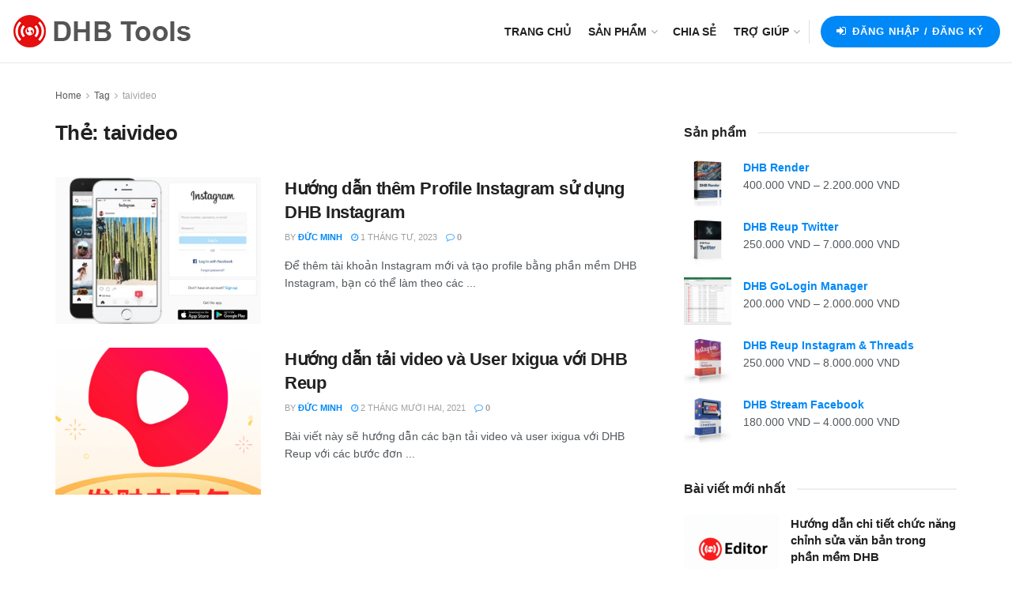

--- FILE ---
content_type: text/html; charset=UTF-8
request_url: https://dhbtools.com/tag/taivideo/
body_size: 21434
content:
<!doctype html>
<!--[if lt IE 7]> <html class="no-js lt-ie9 lt-ie8 lt-ie7" lang="vi"> <![endif]-->
<!--[if IE 7]>    <html class="no-js lt-ie9 lt-ie8" lang="vi"> <![endif]-->
<!--[if IE 8]>    <html class="no-js lt-ie9" lang="vi"> <![endif]-->
<!--[if IE 9]>    <html class="no-js lt-ie10" lang="vi"> <![endif]-->
<!--[if gt IE 8]><!--> <html class="no-js" lang="vi"> <!--<![endif]-->
<head>
    <meta http-equiv="Content-Type" content="text/html; charset=UTF-8" />
    <meta name='viewport' content='width=device-width, initial-scale=1, user-scalable=yes' />
    <link rel="profile" href="http://gmpg.org/xfn/11" />
    <link rel="pingback" href="https://dhbtools.com/xmlrpc.php" />
    <meta name='robots' content='index, follow, max-image-preview:large, max-snippet:-1, max-video-preview:-1' />
<meta property="og:type" content="website">
<meta property="og:title" content="Hướng dẫn thêm Profile Instagram sử dụng DHB Instagram">
<meta property="og:site_name" content="DHB Tools">
<meta property="og:description" content="Để thêm tài khoản Instagram mới và tạo profile bằng phần mềm DHB Instagram, bạn có thể làm theo các">
<meta property="og:url" content="https://dhbtools.com/tag/taivideo">
<meta property="og:image" content="https://dhbtools.com/wp-content/uploads/2023/04/Avat.webp">
<meta property="og:image:height" content="630">
<meta property="og:image:width" content="768">
<meta name="twitter:card" content="summary">
<meta name="twitter:url" content="https://dhbtools.com/tag/taivideo">
<meta name="twitter:title" content="Hướng dẫn thêm Profile Instagram sử dụng DHB Instagram">
<meta name="twitter:description" content="Để thêm tài khoản Instagram mới và tạo profile bằng phần mềm DHB Instagram, bạn có thể làm theo các">
<meta name="twitter:image" content="https://dhbtools.com/wp-content/uploads/2023/04/Avat.webp">
<meta name="twitter:image:width" content="768">
<meta name="twitter:image:height" content="630">
<meta name="twitter:site" content="http://twitter.com">
			<script type="text/javascript">
			  var jnews_ajax_url = '/?ajax-request=jnews'
			</script>
			<script type="text/javascript">;window.jnews=window.jnews||{},window.jnews.library=window.jnews.library||{},window.jnews.library=function(){"use strict";var e=this;e.win=window,e.doc=document,e.noop=function(){},e.globalBody=e.doc.getElementsByTagName("body")[0],e.globalBody=e.globalBody?e.globalBody:e.doc,e.win.jnewsDataStorage=e.win.jnewsDataStorage||{_storage:new WeakMap,put:function(e,t,n){this._storage.has(e)||this._storage.set(e,new Map),this._storage.get(e).set(t,n)},get:function(e,t){return this._storage.get(e).get(t)},has:function(e,t){return this._storage.has(e)&&this._storage.get(e).has(t)},remove:function(e,t){var n=this._storage.get(e).delete(t);return 0===!this._storage.get(e).size&&this._storage.delete(e),n}},e.windowWidth=function(){return e.win.innerWidth||e.docEl.clientWidth||e.globalBody.clientWidth},e.windowHeight=function(){return e.win.innerHeight||e.docEl.clientHeight||e.globalBody.clientHeight},e.requestAnimationFrame=e.win.requestAnimationFrame||e.win.webkitRequestAnimationFrame||e.win.mozRequestAnimationFrame||e.win.msRequestAnimationFrame||window.oRequestAnimationFrame||function(e){return setTimeout(e,1e3/60)},e.cancelAnimationFrame=e.win.cancelAnimationFrame||e.win.webkitCancelAnimationFrame||e.win.webkitCancelRequestAnimationFrame||e.win.mozCancelAnimationFrame||e.win.msCancelRequestAnimationFrame||e.win.oCancelRequestAnimationFrame||function(e){clearTimeout(e)},e.classListSupport="classList"in document.createElement("_"),e.hasClass=e.classListSupport?function(e,t){return e.classList.contains(t)}:function(e,t){return e.className.indexOf(t)>=0},e.addClass=e.classListSupport?function(t,n){e.hasClass(t,n)||t.classList.add(n)}:function(t,n){e.hasClass(t,n)||(t.className+=" "+n)},e.removeClass=e.classListSupport?function(t,n){e.hasClass(t,n)&&t.classList.remove(n)}:function(t,n){e.hasClass(t,n)&&(t.className=t.className.replace(n,""))},e.objKeys=function(e){var t=[];for(var n in e)Object.prototype.hasOwnProperty.call(e,n)&&t.push(n);return t},e.isObjectSame=function(e,t){var n=!0;return JSON.stringify(e)!==JSON.stringify(t)&&(n=!1),n},e.extend=function(){for(var e,t,n,o=arguments[0]||{},i=1,a=arguments.length;i<a;i++)if(null!==(e=arguments[i]))for(t in e)o!==(n=e[t])&&void 0!==n&&(o[t]=n);return o},e.dataStorage=e.win.jnewsDataStorage,e.isVisible=function(e){return 0!==e.offsetWidth&&0!==e.offsetHeight||e.getBoundingClientRect().length},e.getHeight=function(e){return e.offsetHeight||e.clientHeight||e.getBoundingClientRect().height},e.getWidth=function(e){return e.offsetWidth||e.clientWidth||e.getBoundingClientRect().width},e.supportsPassive=!1;try{var t=Object.defineProperty({},"passive",{get:function(){e.supportsPassive=!0}});"createEvent"in e.doc?e.win.addEventListener("test",null,t):"fireEvent"in e.doc&&e.win.attachEvent("test",null)}catch(e){}e.passiveOption=!!e.supportsPassive&&{passive:!0},e.setStorage=function(e,t){e="jnews-"+e;var n={expired:Math.floor(((new Date).getTime()+432e5)/1e3)};t=Object.assign(n,t);localStorage.setItem(e,JSON.stringify(t))},e.getStorage=function(e){e="jnews-"+e;var t=localStorage.getItem(e);return null!==t&&0<t.length?JSON.parse(localStorage.getItem(e)):{}},e.expiredStorage=function(){var t,n="jnews-";for(var o in localStorage)o.indexOf(n)>-1&&"undefined"!==(t=e.getStorage(o.replace(n,""))).expired&&t.expired<Math.floor((new Date).getTime()/1e3)&&localStorage.removeItem(o)},e.addEvents=function(t,n,o){for(var i in n){var a=["touchstart","touchmove"].indexOf(i)>=0&&!o&&e.passiveOption;"createEvent"in e.doc?t.addEventListener(i,n[i],a):"fireEvent"in e.doc&&t.attachEvent("on"+i,n[i])}},e.removeEvents=function(t,n){for(var o in n)"createEvent"in e.doc?t.removeEventListener(o,n[o]):"fireEvent"in e.doc&&t.detachEvent("on"+o,n[o])},e.triggerEvents=function(t,n,o){var i;o=o||{detail:null};return"createEvent"in e.doc?(!(i=e.doc.createEvent("CustomEvent")||new CustomEvent(n)).initCustomEvent||i.initCustomEvent(n,!0,!1,o),void t.dispatchEvent(i)):"fireEvent"in e.doc?((i=e.doc.createEventObject()).eventType=n,void t.fireEvent("on"+i.eventType,i)):void 0},e.getParents=function(t,n){void 0===n&&(n=e.doc);for(var o=[],i=t.parentNode,a=!1;!a;)if(i){var r=i;r.querySelectorAll(n).length?a=!0:(o.push(r),i=r.parentNode)}else o=[],a=!0;return o},e.forEach=function(e,t,n){for(var o=0,i=e.length;o<i;o++)t.call(n,e[o],o)},e.getText=function(e){return e.innerText||e.textContent},e.setText=function(e,t){var n="object"==typeof t?t.innerText||t.textContent:t;e.innerText&&(e.innerText=n),e.textContent&&(e.textContent=n)},e.httpBuildQuery=function(t){return e.objKeys(t).reduce(function t(n){var o=arguments.length>1&&void 0!==arguments[1]?arguments[1]:null;return function(i,a){var r=n[a];a=encodeURIComponent(a);var s=o?"".concat(o,"[").concat(a,"]"):a;return null==r||"function"==typeof r?(i.push("".concat(s,"=")),i):["number","boolean","string"].includes(typeof r)?(i.push("".concat(s,"=").concat(encodeURIComponent(r))),i):(i.push(e.objKeys(r).reduce(t(r,s),[]).join("&")),i)}}(t),[]).join("&")},e.get=function(t,n,o,i){return o="function"==typeof o?o:e.noop,e.ajax("GET",t,n,o,i)},e.post=function(t,n,o,i){return o="function"==typeof o?o:e.noop,e.ajax("POST",t,n,o,i)},e.ajax=function(t,n,o,i,a){var r=new XMLHttpRequest,s=n,c=e.httpBuildQuery(o);if(t=-1!=["GET","POST"].indexOf(t)?t:"GET",r.open(t,s+("GET"==t?"?"+c:""),!0),"POST"==t&&r.setRequestHeader("Content-type","application/x-www-form-urlencoded"),r.setRequestHeader("X-Requested-With","XMLHttpRequest"),r.onreadystatechange=function(){4===r.readyState&&200<=r.status&&300>r.status&&"function"==typeof i&&i.call(void 0,r.response)},void 0!==a&&!a){return{xhr:r,send:function(){r.send("POST"==t?c:null)}}}return r.send("POST"==t?c:null),{xhr:r}},e.scrollTo=function(t,n,o){function i(e,t,n){this.start=this.position(),this.change=e-this.start,this.currentTime=0,this.increment=20,this.duration=void 0===n?500:n,this.callback=t,this.finish=!1,this.animateScroll()}return Math.easeInOutQuad=function(e,t,n,o){return(e/=o/2)<1?n/2*e*e+t:-n/2*(--e*(e-2)-1)+t},i.prototype.stop=function(){this.finish=!0},i.prototype.move=function(t){e.doc.documentElement.scrollTop=t,e.globalBody.parentNode.scrollTop=t,e.globalBody.scrollTop=t},i.prototype.position=function(){return e.doc.documentElement.scrollTop||e.globalBody.parentNode.scrollTop||e.globalBody.scrollTop},i.prototype.animateScroll=function(){this.currentTime+=this.increment;var t=Math.easeInOutQuad(this.currentTime,this.start,this.change,this.duration);this.move(t),this.currentTime<this.duration&&!this.finish?e.requestAnimationFrame.call(e.win,this.animateScroll.bind(this)):this.callback&&"function"==typeof this.callback&&this.callback()},new i(t,n,o)},e.unwrap=function(t){var n,o=t;e.forEach(t,(function(e,t){n?n+=e:n=e})),o.replaceWith(n)},e.performance={start:function(e){performance.mark(e+"Start")},stop:function(e){performance.mark(e+"End"),performance.measure(e,e+"Start",e+"End")}},e.fps=function(){var t=0,n=0,o=0;!function(){var i=t=0,a=0,r=0,s=document.getElementById("fpsTable"),c=function(t){void 0===document.getElementsByTagName("body")[0]?e.requestAnimationFrame.call(e.win,(function(){c(t)})):document.getElementsByTagName("body")[0].appendChild(t)};null===s&&((s=document.createElement("div")).style.position="fixed",s.style.top="120px",s.style.left="10px",s.style.width="100px",s.style.height="20px",s.style.border="1px solid black",s.style.fontSize="11px",s.style.zIndex="100000",s.style.backgroundColor="white",s.id="fpsTable",c(s));var l=function(){o++,n=Date.now(),(a=(o/(r=(n-t)/1e3)).toPrecision(2))!=i&&(i=a,s.innerHTML=i+"fps"),1<r&&(t=n,o=0),e.requestAnimationFrame.call(e.win,l)};l()}()},e.instr=function(e,t){for(var n=0;n<t.length;n++)if(-1!==e.toLowerCase().indexOf(t[n].toLowerCase()))return!0},e.winLoad=function(t,n){function o(o){if("complete"===e.doc.readyState||"interactive"===e.doc.readyState)return!o||n?setTimeout(t,n||1):t(o),1}o()||e.addEvents(e.win,{load:o})},e.docReady=function(t,n){function o(o){if("complete"===e.doc.readyState||"interactive"===e.doc.readyState)return!o||n?setTimeout(t,n||1):t(o),1}o()||e.addEvents(e.doc,{DOMContentLoaded:o})},e.fireOnce=function(){e.docReady((function(){e.assets=e.assets||[],e.assets.length&&(e.boot(),e.load_assets())}),50)},e.boot=function(){e.length&&e.doc.querySelectorAll("style[media]").forEach((function(e){"not all"==e.getAttribute("media")&&e.removeAttribute("media")}))},e.create_js=function(t,n){var o=e.doc.createElement("script");switch(o.setAttribute("src",t),n){case"defer":o.setAttribute("defer",!0);break;case"async":o.setAttribute("async",!0);break;case"deferasync":o.setAttribute("defer",!0),o.setAttribute("async",!0)}e.globalBody.appendChild(o)},e.load_assets=function(){"object"==typeof e.assets&&e.forEach(e.assets.slice(0),(function(t,n){var o="";t.defer&&(o+="defer"),t.async&&(o+="async"),e.create_js(t.url,o);var i=e.assets.indexOf(t);i>-1&&e.assets.splice(i,1)})),e.assets=jnewsoption.au_scripts=window.jnewsads=[]},e.setCookie=function(e,t,n){var o="";if(n){var i=new Date;i.setTime(i.getTime()+24*n*60*60*1e3),o="; expires="+i.toUTCString()}document.cookie=e+"="+(t||"")+o+"; path=/"},e.getCookie=function(e){for(var t=e+"=",n=document.cookie.split(";"),o=0;o<n.length;o++){for(var i=n[o];" "==i.charAt(0);)i=i.substring(1,i.length);if(0==i.indexOf(t))return i.substring(t.length,i.length)}return null},e.eraseCookie=function(e){document.cookie=e+"=; Path=/; Expires=Thu, 01 Jan 1970 00:00:01 GMT;"},e.docReady((function(){e.globalBody=e.globalBody==e.doc?e.doc.getElementsByTagName("body")[0]:e.globalBody,e.globalBody=e.globalBody?e.globalBody:e.doc})),e.winLoad((function(){e.winLoad((function(){var t=!1;if(void 0!==window.jnewsadmin)if(void 0!==window.file_version_checker){var n=e.objKeys(window.file_version_checker);n.length?n.forEach((function(e){t||"10.0.4"===window.file_version_checker[e]||(t=!0)})):t=!0}else t=!0;t&&(window.jnewsHelper.getMessage(),window.jnewsHelper.getNotice())}),2500)}))},window.jnews.library=new window.jnews.library;</script><script type="module">;/*! instant.page v5.1.1 - (C) 2019-2020 Alexandre Dieulot - https://instant.page/license */
let t,e;const n=new Set,o=document.createElement("link"),i=o.relList&&o.relList.supports&&o.relList.supports("prefetch")&&window.IntersectionObserver&&"isIntersecting"in IntersectionObserverEntry.prototype,s="instantAllowQueryString"in document.body.dataset,a="instantAllowExternalLinks"in document.body.dataset,r="instantWhitelist"in document.body.dataset,c="instantMousedownShortcut"in document.body.dataset,d=1111;let l=65,u=!1,f=!1,m=!1;if("instantIntensity"in document.body.dataset){const t=document.body.dataset.instantIntensity;if("mousedown"==t.substr(0,9))u=!0,"mousedown-only"==t&&(f=!0);else if("viewport"==t.substr(0,8))navigator.connection&&(navigator.connection.saveData||navigator.connection.effectiveType&&navigator.connection.effectiveType.includes("2g"))||("viewport"==t?document.documentElement.clientWidth*document.documentElement.clientHeight<45e4&&(m=!0):"viewport-all"==t&&(m=!0));else{const e=parseInt(t);isNaN(e)||(l=e)}}if(i){const n={capture:!0,passive:!0};if(f||document.addEventListener("touchstart",(function(t){e=performance.now();const n=t.target.closest("a");h(n)&&v(n.href)}),n),u?c||document.addEventListener("mousedown",(function(t){const e=t.target.closest("a");h(e)&&v(e.href)}),n):document.addEventListener("mouseover",(function(n){if(performance.now()-e<d)return;if(!("closest"in n.target))return;const o=n.target.closest("a");h(o)&&(o.addEventListener("mouseout",p,{passive:!0}),t=setTimeout((()=>{v(o.href),t=void 0}),l))}),n),c&&document.addEventListener("mousedown",(function(t){if(performance.now()-e<d)return;const n=t.target.closest("a");if(t.which>1||t.metaKey||t.ctrlKey)return;if(!n)return;n.addEventListener("click",(function(t){1337!=t.detail&&t.preventDefault()}),{capture:!0,passive:!1,once:!0});const o=new MouseEvent("click",{view:window,bubbles:!0,cancelable:!1,detail:1337});n.dispatchEvent(o)}),n),m){let t;(t=window.requestIdleCallback?t=>{requestIdleCallback(t,{timeout:1500})}:t=>{t()})((()=>{const t=new IntersectionObserver((e=>{e.forEach((e=>{if(e.isIntersecting){const n=e.target;t.unobserve(n),v(n.href)}}))}));document.querySelectorAll("a").forEach((e=>{h(e)&&t.observe(e)}))}))}}function p(e){e.relatedTarget&&e.target.closest("a")==e.relatedTarget.closest("a")||t&&(clearTimeout(t),t=void 0)}function h(t){if(t&&t.href&&(!r||"instant"in t.dataset)&&(a||t.origin==location.origin||"instant"in t.dataset)&&["http:","https:"].includes(t.protocol)&&("http:"!=t.protocol||"https:"!=location.protocol)&&(s||!t.search||"instant"in t.dataset)&&!(t.hash&&t.pathname+t.search==location.pathname+location.search||"noInstant"in t.dataset))return!0}function v(t){if(n.has(t))return;const e=document.createElement("link");e.rel="prefetch",e.href=t,document.head.appendChild(e),n.add(t)}</script>
	<!-- This site is optimized with the Yoast SEO plugin v21.5 - https://yoast.com/wordpress/plugins/seo/ -->
	<title>Lưu trữ taivideo - DHB Tools</title>
	<link rel="canonical" href="https://dhbtools.com/tag/taivideo/" />
	<meta property="og:locale" content="vi_VN" />
	<meta property="og:type" content="article" />
	<meta property="og:title" content="Lưu trữ taivideo - DHB Tools" />
	<meta property="og:url" content="https://dhbtools.com/tag/taivideo/" />
	<meta property="og:site_name" content="DHB Tools" />
	<meta name="twitter:card" content="summary_large_image" />
	<script type="application/ld+json" class="yoast-schema-graph">{"@context":"https://schema.org","@graph":[{"@type":"CollectionPage","@id":"https://dhbtools.com/tag/taivideo/","url":"https://dhbtools.com/tag/taivideo/","name":"Lưu trữ taivideo - DHB Tools","isPartOf":{"@id":"https://dhbtools.com/#website"},"primaryImageOfPage":{"@id":"https://dhbtools.com/tag/taivideo/#primaryimage"},"image":{"@id":"https://dhbtools.com/tag/taivideo/#primaryimage"},"thumbnailUrl":"https://dhbtools.com/wp-content/uploads/2023/04/Avat.webp","breadcrumb":{"@id":"https://dhbtools.com/tag/taivideo/#breadcrumb"},"inLanguage":"vi"},{"@type":"ImageObject","inLanguage":"vi","@id":"https://dhbtools.com/tag/taivideo/#primaryimage","url":"https://dhbtools.com/wp-content/uploads/2023/04/Avat.webp","contentUrl":"https://dhbtools.com/wp-content/uploads/2023/04/Avat.webp","width":768,"height":630},{"@type":"BreadcrumbList","@id":"https://dhbtools.com/tag/taivideo/#breadcrumb","itemListElement":[{"@type":"ListItem","position":1,"name":"Trang chủ","item":"https://dhbtools.com/"},{"@type":"ListItem","position":2,"name":"taivideo"}]},{"@type":"WebSite","@id":"https://dhbtools.com/#website","url":"https://dhbtools.com/","name":"DHB Tools","description":"Phần mềm hỗ trợ MMO","potentialAction":[{"@type":"SearchAction","target":{"@type":"EntryPoint","urlTemplate":"https://dhbtools.com/?s={search_term_string}"},"query-input":"required name=search_term_string"}],"inLanguage":"vi"}]}</script>
	<!-- / Yoast SEO plugin. -->


<link rel='dns-prefetch' href='//stats.wp.com' />
<link rel="alternate" type="application/rss+xml" title="Dòng thông tin DHB Tools &raquo;" href="https://dhbtools.com/feed/" />
<link rel="alternate" type="application/rss+xml" title="Dòng phản hồi DHB Tools &raquo;" href="https://dhbtools.com/comments/feed/" />
<link rel="alternate" type="application/rss+xml" title="Dòng thông tin cho Thẻ DHB Tools &raquo; taivideo" href="https://dhbtools.com/tag/taivideo/feed/" />
<script type="text/javascript">
/* <![CDATA[ */
window._wpemojiSettings = {"baseUrl":"https:\/\/s.w.org\/images\/core\/emoji\/14.0.0\/72x72\/","ext":".png","svgUrl":"https:\/\/s.w.org\/images\/core\/emoji\/14.0.0\/svg\/","svgExt":".svg","source":{"concatemoji":"https:\/\/dhbtools.com\/wp-includes\/js\/wp-emoji-release.min.js?ver=bfe16e3c5f673f524c263db06548b89b"}};
/*! This file is auto-generated */
!function(i,n){var o,s,e;function c(e){try{var t={supportTests:e,timestamp:(new Date).valueOf()};sessionStorage.setItem(o,JSON.stringify(t))}catch(e){}}function p(e,t,n){e.clearRect(0,0,e.canvas.width,e.canvas.height),e.fillText(t,0,0);var t=new Uint32Array(e.getImageData(0,0,e.canvas.width,e.canvas.height).data),r=(e.clearRect(0,0,e.canvas.width,e.canvas.height),e.fillText(n,0,0),new Uint32Array(e.getImageData(0,0,e.canvas.width,e.canvas.height).data));return t.every(function(e,t){return e===r[t]})}function u(e,t,n){switch(t){case"flag":return n(e,"\ud83c\udff3\ufe0f\u200d\u26a7\ufe0f","\ud83c\udff3\ufe0f\u200b\u26a7\ufe0f")?!1:!n(e,"\ud83c\uddfa\ud83c\uddf3","\ud83c\uddfa\u200b\ud83c\uddf3")&&!n(e,"\ud83c\udff4\udb40\udc67\udb40\udc62\udb40\udc65\udb40\udc6e\udb40\udc67\udb40\udc7f","\ud83c\udff4\u200b\udb40\udc67\u200b\udb40\udc62\u200b\udb40\udc65\u200b\udb40\udc6e\u200b\udb40\udc67\u200b\udb40\udc7f");case"emoji":return!n(e,"\ud83e\udef1\ud83c\udffb\u200d\ud83e\udef2\ud83c\udfff","\ud83e\udef1\ud83c\udffb\u200b\ud83e\udef2\ud83c\udfff")}return!1}function f(e,t,n){var r="undefined"!=typeof WorkerGlobalScope&&self instanceof WorkerGlobalScope?new OffscreenCanvas(300,150):i.createElement("canvas"),a=r.getContext("2d",{willReadFrequently:!0}),o=(a.textBaseline="top",a.font="600 32px Arial",{});return e.forEach(function(e){o[e]=t(a,e,n)}),o}function t(e){var t=i.createElement("script");t.src=e,t.defer=!0,i.head.appendChild(t)}"undefined"!=typeof Promise&&(o="wpEmojiSettingsSupports",s=["flag","emoji"],n.supports={everything:!0,everythingExceptFlag:!0},e=new Promise(function(e){i.addEventListener("DOMContentLoaded",e,{once:!0})}),new Promise(function(t){var n=function(){try{var e=JSON.parse(sessionStorage.getItem(o));if("object"==typeof e&&"number"==typeof e.timestamp&&(new Date).valueOf()<e.timestamp+604800&&"object"==typeof e.supportTests)return e.supportTests}catch(e){}return null}();if(!n){if("undefined"!=typeof Worker&&"undefined"!=typeof OffscreenCanvas&&"undefined"!=typeof URL&&URL.createObjectURL&&"undefined"!=typeof Blob)try{var e="postMessage("+f.toString()+"("+[JSON.stringify(s),u.toString(),p.toString()].join(",")+"));",r=new Blob([e],{type:"text/javascript"}),a=new Worker(URL.createObjectURL(r),{name:"wpTestEmojiSupports"});return void(a.onmessage=function(e){c(n=e.data),a.terminate(),t(n)})}catch(e){}c(n=f(s,u,p))}t(n)}).then(function(e){for(var t in e)n.supports[t]=e[t],n.supports.everything=n.supports.everything&&n.supports[t],"flag"!==t&&(n.supports.everythingExceptFlag=n.supports.everythingExceptFlag&&n.supports[t]);n.supports.everythingExceptFlag=n.supports.everythingExceptFlag&&!n.supports.flag,n.DOMReady=!1,n.readyCallback=function(){n.DOMReady=!0}}).then(function(){return e}).then(function(){var e;n.supports.everything||(n.readyCallback(),(e=n.source||{}).concatemoji?t(e.concatemoji):e.wpemoji&&e.twemoji&&(t(e.twemoji),t(e.wpemoji)))}))}((window,document),window._wpemojiSettings);
/* ]]> */
</script>
<link rel='stylesheet' id='mpay-style-css' href='https://dhbtools.com/wp-content/plugins/bck-tu-dong-xac-nhan-thanh-toan-chuyen-khoan-ngan-hang/assets/css/style.css?ver=bfe16e3c5f673f524c263db06548b89b' type='text/css' media='all' />
<style id='wp-emoji-styles-inline-css' type='text/css'>

	img.wp-smiley, img.emoji {
		display: inline !important;
		border: none !important;
		box-shadow: none !important;
		height: 1em !important;
		width: 1em !important;
		margin: 0 0.07em !important;
		vertical-align: -0.1em !important;
		background: none !important;
		padding: 0 !important;
	}
</style>
<link rel='stylesheet' id='wp-block-library-css' href='https://dhbtools.com/wp-includes/css/dist/block-library/style.min.css?ver=bfe16e3c5f673f524c263db06548b89b' type='text/css' media='all' />
<style id='classic-theme-styles-inline-css' type='text/css'>
/*! This file is auto-generated */
.wp-block-button__link{color:#fff;background-color:#32373c;border-radius:9999px;box-shadow:none;text-decoration:none;padding:calc(.667em + 2px) calc(1.333em + 2px);font-size:1.125em}.wp-block-file__button{background:#32373c;color:#fff;text-decoration:none}
</style>
<style id='global-styles-inline-css' type='text/css'>
body{--wp--preset--color--black: #000000;--wp--preset--color--cyan-bluish-gray: #abb8c3;--wp--preset--color--white: #ffffff;--wp--preset--color--pale-pink: #f78da7;--wp--preset--color--vivid-red: #cf2e2e;--wp--preset--color--luminous-vivid-orange: #ff6900;--wp--preset--color--luminous-vivid-amber: #fcb900;--wp--preset--color--light-green-cyan: #7bdcb5;--wp--preset--color--vivid-green-cyan: #00d084;--wp--preset--color--pale-cyan-blue: #8ed1fc;--wp--preset--color--vivid-cyan-blue: #0693e3;--wp--preset--color--vivid-purple: #9b51e0;--wp--preset--gradient--vivid-cyan-blue-to-vivid-purple: linear-gradient(135deg,rgba(6,147,227,1) 0%,rgb(155,81,224) 100%);--wp--preset--gradient--light-green-cyan-to-vivid-green-cyan: linear-gradient(135deg,rgb(122,220,180) 0%,rgb(0,208,130) 100%);--wp--preset--gradient--luminous-vivid-amber-to-luminous-vivid-orange: linear-gradient(135deg,rgba(252,185,0,1) 0%,rgba(255,105,0,1) 100%);--wp--preset--gradient--luminous-vivid-orange-to-vivid-red: linear-gradient(135deg,rgba(255,105,0,1) 0%,rgb(207,46,46) 100%);--wp--preset--gradient--very-light-gray-to-cyan-bluish-gray: linear-gradient(135deg,rgb(238,238,238) 0%,rgb(169,184,195) 100%);--wp--preset--gradient--cool-to-warm-spectrum: linear-gradient(135deg,rgb(74,234,220) 0%,rgb(151,120,209) 20%,rgb(207,42,186) 40%,rgb(238,44,130) 60%,rgb(251,105,98) 80%,rgb(254,248,76) 100%);--wp--preset--gradient--blush-light-purple: linear-gradient(135deg,rgb(255,206,236) 0%,rgb(152,150,240) 100%);--wp--preset--gradient--blush-bordeaux: linear-gradient(135deg,rgb(254,205,165) 0%,rgb(254,45,45) 50%,rgb(107,0,62) 100%);--wp--preset--gradient--luminous-dusk: linear-gradient(135deg,rgb(255,203,112) 0%,rgb(199,81,192) 50%,rgb(65,88,208) 100%);--wp--preset--gradient--pale-ocean: linear-gradient(135deg,rgb(255,245,203) 0%,rgb(182,227,212) 50%,rgb(51,167,181) 100%);--wp--preset--gradient--electric-grass: linear-gradient(135deg,rgb(202,248,128) 0%,rgb(113,206,126) 100%);--wp--preset--gradient--midnight: linear-gradient(135deg,rgb(2,3,129) 0%,rgb(40,116,252) 100%);--wp--preset--font-size--small: 13px;--wp--preset--font-size--medium: 20px;--wp--preset--font-size--large: 36px;--wp--preset--font-size--x-large: 42px;--wp--preset--spacing--20: 0.44rem;--wp--preset--spacing--30: 0.67rem;--wp--preset--spacing--40: 1rem;--wp--preset--spacing--50: 1.5rem;--wp--preset--spacing--60: 2.25rem;--wp--preset--spacing--70: 3.38rem;--wp--preset--spacing--80: 5.06rem;--wp--preset--shadow--natural: 6px 6px 9px rgba(0, 0, 0, 0.2);--wp--preset--shadow--deep: 12px 12px 50px rgba(0, 0, 0, 0.4);--wp--preset--shadow--sharp: 6px 6px 0px rgba(0, 0, 0, 0.2);--wp--preset--shadow--outlined: 6px 6px 0px -3px rgba(255, 255, 255, 1), 6px 6px rgba(0, 0, 0, 1);--wp--preset--shadow--crisp: 6px 6px 0px rgba(0, 0, 0, 1);}:where(.is-layout-flex){gap: 0.5em;}:where(.is-layout-grid){gap: 0.5em;}body .is-layout-flow > .alignleft{float: left;margin-inline-start: 0;margin-inline-end: 2em;}body .is-layout-flow > .alignright{float: right;margin-inline-start: 2em;margin-inline-end: 0;}body .is-layout-flow > .aligncenter{margin-left: auto !important;margin-right: auto !important;}body .is-layout-constrained > .alignleft{float: left;margin-inline-start: 0;margin-inline-end: 2em;}body .is-layout-constrained > .alignright{float: right;margin-inline-start: 2em;margin-inline-end: 0;}body .is-layout-constrained > .aligncenter{margin-left: auto !important;margin-right: auto !important;}body .is-layout-constrained > :where(:not(.alignleft):not(.alignright):not(.alignfull)){max-width: var(--wp--style--global--content-size);margin-left: auto !important;margin-right: auto !important;}body .is-layout-constrained > .alignwide{max-width: var(--wp--style--global--wide-size);}body .is-layout-flex{display: flex;}body .is-layout-flex{flex-wrap: wrap;align-items: center;}body .is-layout-flex > *{margin: 0;}body .is-layout-grid{display: grid;}body .is-layout-grid > *{margin: 0;}:where(.wp-block-columns.is-layout-flex){gap: 2em;}:where(.wp-block-columns.is-layout-grid){gap: 2em;}:where(.wp-block-post-template.is-layout-flex){gap: 1.25em;}:where(.wp-block-post-template.is-layout-grid){gap: 1.25em;}.has-black-color{color: var(--wp--preset--color--black) !important;}.has-cyan-bluish-gray-color{color: var(--wp--preset--color--cyan-bluish-gray) !important;}.has-white-color{color: var(--wp--preset--color--white) !important;}.has-pale-pink-color{color: var(--wp--preset--color--pale-pink) !important;}.has-vivid-red-color{color: var(--wp--preset--color--vivid-red) !important;}.has-luminous-vivid-orange-color{color: var(--wp--preset--color--luminous-vivid-orange) !important;}.has-luminous-vivid-amber-color{color: var(--wp--preset--color--luminous-vivid-amber) !important;}.has-light-green-cyan-color{color: var(--wp--preset--color--light-green-cyan) !important;}.has-vivid-green-cyan-color{color: var(--wp--preset--color--vivid-green-cyan) !important;}.has-pale-cyan-blue-color{color: var(--wp--preset--color--pale-cyan-blue) !important;}.has-vivid-cyan-blue-color{color: var(--wp--preset--color--vivid-cyan-blue) !important;}.has-vivid-purple-color{color: var(--wp--preset--color--vivid-purple) !important;}.has-black-background-color{background-color: var(--wp--preset--color--black) !important;}.has-cyan-bluish-gray-background-color{background-color: var(--wp--preset--color--cyan-bluish-gray) !important;}.has-white-background-color{background-color: var(--wp--preset--color--white) !important;}.has-pale-pink-background-color{background-color: var(--wp--preset--color--pale-pink) !important;}.has-vivid-red-background-color{background-color: var(--wp--preset--color--vivid-red) !important;}.has-luminous-vivid-orange-background-color{background-color: var(--wp--preset--color--luminous-vivid-orange) !important;}.has-luminous-vivid-amber-background-color{background-color: var(--wp--preset--color--luminous-vivid-amber) !important;}.has-light-green-cyan-background-color{background-color: var(--wp--preset--color--light-green-cyan) !important;}.has-vivid-green-cyan-background-color{background-color: var(--wp--preset--color--vivid-green-cyan) !important;}.has-pale-cyan-blue-background-color{background-color: var(--wp--preset--color--pale-cyan-blue) !important;}.has-vivid-cyan-blue-background-color{background-color: var(--wp--preset--color--vivid-cyan-blue) !important;}.has-vivid-purple-background-color{background-color: var(--wp--preset--color--vivid-purple) !important;}.has-black-border-color{border-color: var(--wp--preset--color--black) !important;}.has-cyan-bluish-gray-border-color{border-color: var(--wp--preset--color--cyan-bluish-gray) !important;}.has-white-border-color{border-color: var(--wp--preset--color--white) !important;}.has-pale-pink-border-color{border-color: var(--wp--preset--color--pale-pink) !important;}.has-vivid-red-border-color{border-color: var(--wp--preset--color--vivid-red) !important;}.has-luminous-vivid-orange-border-color{border-color: var(--wp--preset--color--luminous-vivid-orange) !important;}.has-luminous-vivid-amber-border-color{border-color: var(--wp--preset--color--luminous-vivid-amber) !important;}.has-light-green-cyan-border-color{border-color: var(--wp--preset--color--light-green-cyan) !important;}.has-vivid-green-cyan-border-color{border-color: var(--wp--preset--color--vivid-green-cyan) !important;}.has-pale-cyan-blue-border-color{border-color: var(--wp--preset--color--pale-cyan-blue) !important;}.has-vivid-cyan-blue-border-color{border-color: var(--wp--preset--color--vivid-cyan-blue) !important;}.has-vivid-purple-border-color{border-color: var(--wp--preset--color--vivid-purple) !important;}.has-vivid-cyan-blue-to-vivid-purple-gradient-background{background: var(--wp--preset--gradient--vivid-cyan-blue-to-vivid-purple) !important;}.has-light-green-cyan-to-vivid-green-cyan-gradient-background{background: var(--wp--preset--gradient--light-green-cyan-to-vivid-green-cyan) !important;}.has-luminous-vivid-amber-to-luminous-vivid-orange-gradient-background{background: var(--wp--preset--gradient--luminous-vivid-amber-to-luminous-vivid-orange) !important;}.has-luminous-vivid-orange-to-vivid-red-gradient-background{background: var(--wp--preset--gradient--luminous-vivid-orange-to-vivid-red) !important;}.has-very-light-gray-to-cyan-bluish-gray-gradient-background{background: var(--wp--preset--gradient--very-light-gray-to-cyan-bluish-gray) !important;}.has-cool-to-warm-spectrum-gradient-background{background: var(--wp--preset--gradient--cool-to-warm-spectrum) !important;}.has-blush-light-purple-gradient-background{background: var(--wp--preset--gradient--blush-light-purple) !important;}.has-blush-bordeaux-gradient-background{background: var(--wp--preset--gradient--blush-bordeaux) !important;}.has-luminous-dusk-gradient-background{background: var(--wp--preset--gradient--luminous-dusk) !important;}.has-pale-ocean-gradient-background{background: var(--wp--preset--gradient--pale-ocean) !important;}.has-electric-grass-gradient-background{background: var(--wp--preset--gradient--electric-grass) !important;}.has-midnight-gradient-background{background: var(--wp--preset--gradient--midnight) !important;}.has-small-font-size{font-size: var(--wp--preset--font-size--small) !important;}.has-medium-font-size{font-size: var(--wp--preset--font-size--medium) !important;}.has-large-font-size{font-size: var(--wp--preset--font-size--large) !important;}.has-x-large-font-size{font-size: var(--wp--preset--font-size--x-large) !important;}
.wp-block-navigation a:where(:not(.wp-element-button)){color: inherit;}
:where(.wp-block-post-template.is-layout-flex){gap: 1.25em;}:where(.wp-block-post-template.is-layout-grid){gap: 1.25em;}
:where(.wp-block-columns.is-layout-flex){gap: 2em;}:where(.wp-block-columns.is-layout-grid){gap: 2em;}
.wp-block-pullquote{font-size: 1.5em;line-height: 1.6;}
</style>
<link rel='stylesheet' id='wpsm_ac-font-awesome-front-css' href='https://dhbtools.com/wp-content/plugins/responsive-accordion-and-collapse/css/font-awesome/css/font-awesome.min.css?ver=bfe16e3c5f673f524c263db06548b89b' type='text/css' media='all' />
<link rel='stylesheet' id='wpsm_ac_bootstrap-front-css' href='https://dhbtools.com/wp-content/plugins/responsive-accordion-and-collapse/css/bootstrap-front.css?ver=bfe16e3c5f673f524c263db06548b89b' type='text/css' media='all' />
<link rel='stylesheet' id='woocommerce-layout-css' href='https://dhbtools.com/wp-content/plugins/woocommerce/assets/css/woocommerce-layout.css?ver=8.2.2' type='text/css' media='all' />
<link rel='stylesheet' id='woocommerce-smallscreen-css' href='https://dhbtools.com/wp-content/plugins/woocommerce/assets/css/woocommerce-smallscreen.css?ver=8.2.2' type='text/css' media='only screen and (max-width: 768px)' />
<link rel='stylesheet' id='woocommerce-general-css' href='https://dhbtools.com/wp-content/plugins/woocommerce/assets/css/woocommerce.css?ver=8.2.2' type='text/css' media='all' />
<style id='woocommerce-inline-inline-css' type='text/css'>
.woocommerce form .form-row .required { visibility: visible; }
</style>
<link rel='stylesheet' id='elementor-frontend-css' href='https://dhbtools.com/wp-content/plugins/elementor/assets/css/frontend.min.css?ver=3.17.3' type='text/css' media='all' />
<link rel='stylesheet' id='jnews-frontend-css' href='https://dhbtools.com/wp-content/themes/jnews/assets/dist/frontend.min.css?ver=11.1.5' type='text/css' media='all' />
<link rel='stylesheet' id='jnews-elementor-css' href='https://dhbtools.com/wp-content/themes/jnews/assets/css/elementor-frontend.css?ver=11.1.5' type='text/css' media='all' />
<link rel='stylesheet' id='jnews-style-css' href='https://dhbtools.com/wp-content/themes/jnews/style.css?ver=11.1.5' type='text/css' media='all' />
<link rel='stylesheet' id='jnews-darkmode-css' href='https://dhbtools.com/wp-content/themes/jnews/assets/css/darkmode.css?ver=11.1.5' type='text/css' media='all' />
<link rel='stylesheet' id='jnews-social-login-style-css' href='https://dhbtools.com/wp-content/plugins/jnews-social-login/assets/css/plugin.css?ver=11.0.2' type='text/css' media='all' />
<script type="text/javascript" id="jquery-core-js-extra">
/* <![CDATA[ */
var pp = {"ajax_url":"https:\/\/dhbtools.com\/wp-admin\/admin-ajax.php"};
/* ]]> */
</script>
<script type="text/javascript" src="https://dhbtools.com/wp-includes/js/jquery/jquery.min.js?ver=3.7.1" id="jquery-core-js"></script>
<script type="text/javascript" src="https://dhbtools.com/wp-includes/js/jquery/jquery-migrate.min.js?ver=3.4.1" id="jquery-migrate-js"></script>
<script type="text/javascript" src="https://dhbtools.com/wp-includes/js/dist/vendor/wp-polyfill-inert.min.js?ver=3.1.2" id="wp-polyfill-inert-js"></script>
<script type="text/javascript" src="https://dhbtools.com/wp-includes/js/dist/vendor/regenerator-runtime.min.js?ver=0.14.0" id="regenerator-runtime-js"></script>
<script type="text/javascript" src="https://dhbtools.com/wp-includes/js/dist/vendor/wp-polyfill.min.js?ver=3.15.0" id="wp-polyfill-js"></script>
<script type="text/javascript" src="https://dhbtools.com/wp-includes/js/dist/hooks.min.js?ver=c6aec9a8d4e5a5d543a1" id="wp-hooks-js"></script>
<script type="text/javascript" src="https://stats.wp.com/w.js?ver=202604" id="woo-tracks-js"></script>
<link rel="https://api.w.org/" href="https://dhbtools.com/wp-json/" /><link rel="alternate" type="application/json" href="https://dhbtools.com/wp-json/wp/v2/tags/284" /><link rel="EditURI" type="application/rsd+xml" title="RSD" href="https://dhbtools.com/xmlrpc.php?rsd" />

	<noscript><style>.woocommerce-product-gallery{ opacity: 1 !important; }</style></noscript>
	<meta name="generator" content="Elementor 3.17.3; features: e_dom_optimization, e_optimized_assets_loading, additional_custom_breakpoints; settings: css_print_method-external, google_font-enabled, font_display-auto">
<script type='application/ld+json'>{"@context":"http:\/\/schema.org","@type":"Organization","@id":"https:\/\/dhbtools.com\/#organization","url":"https:\/\/dhbtools.com\/","name":"","logo":{"@type":"ImageObject","url":""},"sameAs":["http:\/\/facebook.com","http:\/\/twitter.com"]}</script>
<script type='application/ld+json'>{"@context":"http:\/\/schema.org","@type":"WebSite","@id":"https:\/\/dhbtools.com\/#website","url":"https:\/\/dhbtools.com\/","name":"","potentialAction":{"@type":"SearchAction","target":"https:\/\/dhbtools.com\/?s={search_term_string}","query-input":"required name=search_term_string"}}</script>
<link rel="icon" href="https://dhbtools.com/wp-content/uploads/2019/02/icon.ico" sizes="32x32" />
<link rel="icon" href="https://dhbtools.com/wp-content/uploads/2019/02/icon.ico" sizes="192x192" />
<link rel="apple-touch-icon" href="https://dhbtools.com/wp-content/uploads/2019/02/icon.ico" />
<meta name="msapplication-TileImage" content="https://dhbtools.com/wp-content/uploads/2019/02/icon.ico" />
<style id="jeg_dynamic_css" type="text/css" data-type="jeg_custom-css">@media only screen and (min-width : 1200px) { .container, .jeg_vc_content > .vc_row, .jeg_vc_content > .wpb-content-wrapper > .vc_row, .jeg_vc_content > .vc_element > .vc_row, .jeg_vc_content > .wpb-content-wrapper > .vc_element > .vc_row, .jeg_vc_content > .vc_row[data-vc-full-width="true"]:not([data-vc-stretch-content="true"]) > .jeg-vc-wrapper, .jeg_vc_content > .wpb-content-wrapper > .vc_row[data-vc-full-width="true"]:not([data-vc-stretch-content="true"]) > .jeg-vc-wrapper, .jeg_vc_content > .vc_element > .vc_row[data-vc-full-width="true"]:not([data-vc-stretch-content="true"]) > .jeg-vc-wrapper, .jeg_vc_content > .wpb-content-wrapper > .vc_element > .vc_row[data-vc-full-width="true"]:not([data-vc-stretch-content="true"]) > .jeg-vc-wrapper { max-width : 1170px; } .elementor-section.elementor-section-boxed > .elementor-container { max-width : 1170px; }  } @media only screen and (min-width : 1441px) { .container, .jeg_vc_content > .vc_row, .jeg_vc_content > .wpb-content-wrapper > .vc_row, .jeg_vc_content > .vc_element > .vc_row, .jeg_vc_content > .wpb-content-wrapper > .vc_element > .vc_row, .jeg_vc_content > .vc_row[data-vc-full-width="true"]:not([data-vc-stretch-content="true"]) > .jeg-vc-wrapper, .jeg_vc_content > .wpb-content-wrapper > .vc_row[data-vc-full-width="true"]:not([data-vc-stretch-content="true"]) > .jeg-vc-wrapper, .jeg_vc_content > .vc_element > .vc_row[data-vc-full-width="true"]:not([data-vc-stretch-content="true"]) > .jeg-vc-wrapper, .jeg_vc_content > .wpb-content-wrapper > .vc_element > .vc_row[data-vc-full-width="true"]:not([data-vc-stretch-content="true"]) > .jeg-vc-wrapper { max-width : 1280px; } .elementor-section.elementor-section-boxed > .elementor-container { max-width : 1280px; }  } body { --j-accent-color : #0088f7; } a, .jeg_menu_style_5>li>a:hover, .jeg_menu_style_5>li.sfHover>a, .jeg_menu_style_5>li.current-menu-item>a, .jeg_menu_style_5>li.current-menu-ancestor>a, .jeg_navbar .jeg_menu:not(.jeg_main_menu)>li>a:hover, .jeg_midbar .jeg_menu:not(.jeg_main_menu)>li>a:hover, .jeg_side_tabs li.active, .jeg_block_heading_5 strong, .jeg_block_heading_6 strong, .jeg_block_heading_7 strong, .jeg_block_heading_8 strong, .jeg_subcat_list li a:hover, .jeg_subcat_list li button:hover, .jeg_pl_lg_7 .jeg_thumb .jeg_post_category a, .jeg_pl_xs_2:before, .jeg_pl_xs_4 .jeg_postblock_content:before, .jeg_postblock .jeg_post_title a:hover, .jeg_hero_style_6 .jeg_post_title a:hover, .jeg_sidefeed .jeg_pl_xs_3 .jeg_post_title a:hover, .widget_jnews_popular .jeg_post_title a:hover, .jeg_meta_author a, .widget_archive li a:hover, .widget_pages li a:hover, .widget_meta li a:hover, .widget_recent_entries li a:hover, .widget_rss li a:hover, .widget_rss cite, .widget_categories li a:hover, .widget_categories li.current-cat>a, #breadcrumbs a:hover, .jeg_share_count .counts, .commentlist .bypostauthor>.comment-body>.comment-author>.fn, span.required, .jeg_review_title, .bestprice .price, .authorlink a:hover, .jeg_vertical_playlist .jeg_video_playlist_play_icon, .jeg_vertical_playlist .jeg_video_playlist_item.active .jeg_video_playlist_thumbnail:before, .jeg_horizontal_playlist .jeg_video_playlist_play, .woocommerce li.product .pricegroup .button, .widget_display_forums li a:hover, .widget_display_topics li:before, .widget_display_replies li:before, .widget_display_views li:before, .bbp-breadcrumb a:hover, .jeg_mobile_menu li.sfHover>a, .jeg_mobile_menu li a:hover, .split-template-6 .pagenum, .jeg_mobile_menu_style_5>li>a:hover, .jeg_mobile_menu_style_5>li.sfHover>a, .jeg_mobile_menu_style_5>li.current-menu-item>a, .jeg_mobile_menu_style_5>li.current-menu-ancestor>a { color : #0088f7; } .jeg_menu_style_1>li>a:before, .jeg_menu_style_2>li>a:before, .jeg_menu_style_3>li>a:before, .jeg_side_toggle, .jeg_slide_caption .jeg_post_category a, .jeg_slider_type_1_wrapper .tns-controls button.tns-next, .jeg_block_heading_1 .jeg_block_title span, .jeg_block_heading_2 .jeg_block_title span, .jeg_block_heading_3, .jeg_block_heading_4 .jeg_block_title span, .jeg_block_heading_6:after, .jeg_pl_lg_box .jeg_post_category a, .jeg_pl_md_box .jeg_post_category a, .jeg_readmore:hover, .jeg_thumb .jeg_post_category a, .jeg_block_loadmore a:hover, .jeg_postblock.alt .jeg_block_loadmore a:hover, .jeg_block_loadmore a.active, .jeg_postblock_carousel_2 .jeg_post_category a, .jeg_heroblock .jeg_post_category a, .jeg_pagenav_1 .page_number.active, .jeg_pagenav_1 .page_number.active:hover, input[type="submit"], .btn, .button, .widget_tag_cloud a:hover, .popularpost_item:hover .jeg_post_title a:before, .jeg_splitpost_4 .page_nav, .jeg_splitpost_5 .page_nav, .jeg_post_via a:hover, .jeg_post_source a:hover, .jeg_post_tags a:hover, .comment-reply-title small a:before, .comment-reply-title small a:after, .jeg_storelist .productlink, .authorlink li.active a:before, .jeg_footer.dark .socials_widget:not(.nobg) a:hover .fa, div.jeg_breakingnews_title, .jeg_overlay_slider_bottom_wrapper .tns-controls button, .jeg_overlay_slider_bottom_wrapper .tns-controls button:hover, .jeg_vertical_playlist .jeg_video_playlist_current, .woocommerce span.onsale, .woocommerce #respond input#submit:hover, .woocommerce a.button:hover, .woocommerce button.button:hover, .woocommerce input.button:hover, .woocommerce #respond input#submit.alt, .woocommerce a.button.alt, .woocommerce button.button.alt, .woocommerce input.button.alt, .jeg_popup_post .caption, .jeg_footer.dark input[type="submit"], .jeg_footer.dark .btn, .jeg_footer.dark .button, .footer_widget.widget_tag_cloud a:hover, .jeg_inner_content .content-inner .jeg_post_category a:hover, #buddypress .standard-form button, #buddypress a.button, #buddypress input[type="submit"], #buddypress input[type="button"], #buddypress input[type="reset"], #buddypress ul.button-nav li a, #buddypress .generic-button a, #buddypress .generic-button button, #buddypress .comment-reply-link, #buddypress a.bp-title-button, #buddypress.buddypress-wrap .members-list li .user-update .activity-read-more a, div#buddypress .standard-form button:hover, div#buddypress a.button:hover, div#buddypress input[type="submit"]:hover, div#buddypress input[type="button"]:hover, div#buddypress input[type="reset"]:hover, div#buddypress ul.button-nav li a:hover, div#buddypress .generic-button a:hover, div#buddypress .generic-button button:hover, div#buddypress .comment-reply-link:hover, div#buddypress a.bp-title-button:hover, div#buddypress.buddypress-wrap .members-list li .user-update .activity-read-more a:hover, #buddypress #item-nav .item-list-tabs ul li a:before, .jeg_inner_content .jeg_meta_container .follow-wrapper a { background-color : #0088f7; } .jeg_block_heading_7 .jeg_block_title span, .jeg_readmore:hover, .jeg_block_loadmore a:hover, .jeg_block_loadmore a.active, .jeg_pagenav_1 .page_number.active, .jeg_pagenav_1 .page_number.active:hover, .jeg_pagenav_3 .page_number:hover, .jeg_prevnext_post a:hover h3, .jeg_overlay_slider .jeg_post_category, .jeg_sidefeed .jeg_post.active, .jeg_vertical_playlist.jeg_vertical_playlist .jeg_video_playlist_item.active .jeg_video_playlist_thumbnail img, .jeg_horizontal_playlist .jeg_video_playlist_item.active { border-color : #0088f7; } .jeg_tabpost_nav li.active, .woocommerce div.product .woocommerce-tabs ul.tabs li.active, .jeg_mobile_menu_style_1>li.current-menu-item a, .jeg_mobile_menu_style_1>li.current-menu-ancestor a, .jeg_mobile_menu_style_2>li.current-menu-item::after, .jeg_mobile_menu_style_2>li.current-menu-ancestor::after, .jeg_mobile_menu_style_3>li.current-menu-item::before, .jeg_mobile_menu_style_3>li.current-menu-ancestor::before { border-bottom-color : #0088f7; } .jeg_topbar .jeg_nav_row, .jeg_topbar .jeg_search_no_expand .jeg_search_input { line-height : 36px; } .jeg_topbar .jeg_nav_row, .jeg_topbar .jeg_nav_icon { height : 36px; } .jeg_topbar, .jeg_topbar.dark { border-top-width : 0px; } .jeg_midbar { height : 80px; } .jeg_midbar, .jeg_midbar.dark { border-bottom-width : 1px; } .jeg_header .jeg_bottombar.jeg_navbar,.jeg_bottombar .jeg_nav_icon { height : 49px; } .jeg_header .jeg_bottombar.jeg_navbar, .jeg_header .jeg_bottombar .jeg_main_menu:not(.jeg_menu_style_1) > li > a, .jeg_header .jeg_bottombar .jeg_menu_style_1 > li, .jeg_header .jeg_bottombar .jeg_menu:not(.jeg_main_menu) > li > a { line-height : 49px; } </style><style type="text/css">
					.no_thumbnail .jeg_thumb,
					.thumbnail-container.no_thumbnail {
					    display: none !important;
					}
					.jeg_search_result .jeg_pl_xs_3.no_thumbnail .jeg_postblock_content,
					.jeg_sidefeed .jeg_pl_xs_3.no_thumbnail .jeg_postblock_content,
					.jeg_pl_sm.no_thumbnail .jeg_postblock_content {
					    margin-left: 0;
					}
					.jeg_postblock_11 .no_thumbnail .jeg_postblock_content,
					.jeg_postblock_12 .no_thumbnail .jeg_postblock_content,
					.jeg_postblock_12.jeg_col_3o3 .no_thumbnail .jeg_postblock_content  {
					    margin-top: 0;
					}
					.jeg_postblock_15 .jeg_pl_md_box.no_thumbnail .jeg_postblock_content,
					.jeg_postblock_19 .jeg_pl_md_box.no_thumbnail .jeg_postblock_content,
					.jeg_postblock_24 .jeg_pl_md_box.no_thumbnail .jeg_postblock_content,
					.jeg_sidefeed .jeg_pl_md_box .jeg_postblock_content {
					    position: relative;
					}
					.jeg_postblock_carousel_2 .no_thumbnail .jeg_post_title a,
					.jeg_postblock_carousel_2 .no_thumbnail .jeg_post_title a:hover,
					.jeg_postblock_carousel_2 .no_thumbnail .jeg_post_meta .fa {
					    color: #212121 !important;
					} 
					.jnews-dark-mode .jeg_postblock_carousel_2 .no_thumbnail .jeg_post_title a,
					.jnews-dark-mode .jeg_postblock_carousel_2 .no_thumbnail .jeg_post_title a:hover,
					.jnews-dark-mode .jeg_postblock_carousel_2 .no_thumbnail .jeg_post_meta .fa {
					    color: #fff !important;
					} 
				</style>		<style type="text/css" id="wp-custom-css">
			.jscroll-to-top.show{visibility:hidden;}		</style>
		</head>
<body class="archive tag tag-taivideo tag-284 wp-embed-responsive theme-jnews woocommerce-no-js non-logged-in jeg_toggle_light jnews jsc_normal elementor-default elementor-kit-35486">

    
    
    <div class="jeg_ad jeg_ad_top jnews_header_top_ads">
        <div class='ads-wrapper  '></div>    </div>

    <!-- The Main Wrapper
    ============================================= -->
    <div class="jeg_viewport">

        
        <div class="jeg_header_wrapper">
            <div class="jeg_header_instagram_wrapper">
    </div>

<!-- HEADER -->
<div class="jeg_header full">
    <div class="jeg_midbar jeg_container jeg_navbar_wrapper normal">
    <div class="container">
        <div class="jeg_nav_row">
            
                <div class="jeg_nav_col jeg_nav_left jeg_nav_normal">
                    <div class="item_wrap jeg_nav_alignleft">
                        <div class="jeg_nav_item jeg_logo jeg_desktop_logo">
			<div class="site-title">
			<a href="https://dhbtools.com/" style="padding: 0 0 0 0;">
				<img class='jeg_logo_img' src="https://dhbtools.com/wp-content/uploads/2019/02/logo.png" srcset="https://dhbtools.com/wp-content/uploads/2019/02/logo.png 1x, https://dhbtools.com/wp-content/uploads/2019/03/logo@2x.png 2x" alt="DHB Tools"data-light-src="https://dhbtools.com/wp-content/uploads/2019/02/logo.png" data-light-srcset="https://dhbtools.com/wp-content/uploads/2019/02/logo.png 1x, https://dhbtools.com/wp-content/uploads/2019/03/logo@2x.png 2x" data-dark-src="https://dhbtools.com/wp-content/uploads/2020/01/logo.png" data-dark-srcset="https://dhbtools.com/wp-content/uploads/2020/01/logo.png 1x, https://dhbtools.com/wp-content/uploads/2019/03/logo@2x-trang.png 2x">			</a>
		</div>
	</div>
                    </div>
                </div>

                
                <div class="jeg_nav_col jeg_nav_center jeg_nav_normal">
                    <div class="item_wrap jeg_nav_aligncenter">
                                            </div>
                </div>

                
                <div class="jeg_nav_col jeg_nav_right jeg_nav_grow">
                    <div class="item_wrap jeg_nav_alignright">
                        <div class="jeg_nav_item jeg_main_menu_wrapper">
<div class="jeg_mainmenu_wrap"><ul class="jeg_menu jeg_main_menu jeg_menu_style_5" data-animation="slide"><li id="menu-item-19498" class="menu-item menu-item-type-post_type menu-item-object-page menu-item-home menu-item-19498 bgnav" data-item-row="default" ><a href="https://dhbtools.com/">Trang chủ</a></li>
<li id="menu-item-19517" class="menu-item menu-item-type-custom menu-item-object-custom menu-item-has-children menu-item-19517 bgnav" data-item-row="default" ><a href="#">Sản phẩm</a>
<ul class="sub-menu">
	<li id="menu-item-19667" class="menu-item menu-item-type-post_type menu-item-object-page menu-item-19667 bgnav" data-item-row="default" ><a href="https://dhbtools.com/dhb-reup-youtube/">DHB Reup Youtube</a></li>
	<li id="menu-item-19666" class="menu-item menu-item-type-post_type menu-item-object-page menu-item-19666 bgnav" data-item-row="default" ><a href="https://dhbtools.com/dhb-reup-facebook/">DHB Reup Facebook</a></li>
	<li id="menu-item-42493" class="menu-item menu-item-type-post_type menu-item-object-page menu-item-42493 bgnav" data-item-row="default" ><a href="https://dhbtools.com/dhb-reup-instagram/">DHB Reup Instagram &#038; Threads</a></li>
	<li id="menu-item-23521" class="menu-item menu-item-type-post_type menu-item-object-page menu-item-23521 bgnav" data-item-row="default" ><a href="https://dhbtools.com/dhb-reup-tiktok/">DHB Reup TikTok</a></li>
	<li id="menu-item-46372" class="menu-item menu-item-type-post_type menu-item-object-page menu-item-46372 bgnav" data-item-row="default" ><a href="https://dhbtools.com/dhb-reup-twitter/">DHB Reup Twitter</a></li>
	<li id="menu-item-19669" class="menu-item menu-item-type-post_type menu-item-object-page menu-item-19669 bgnav" data-item-row="default" ><a href="https://dhbtools.com/dhb-youtube-manager/">DHB Youtube Manager</a></li>
	<li id="menu-item-19668" class="menu-item menu-item-type-post_type menu-item-object-page menu-item-19668 bgnav" data-item-row="default" ><a href="https://dhbtools.com/dhb-stream-pro/">DHB Stream Pro</a></li>
	<li id="menu-item-49099" class="menu-item menu-item-type-post_type menu-item-object-page menu-item-49099 bgnav" data-item-row="default" ><a href="https://dhbtools.com/dhb-render/">DHB Render</a></li>
	<li id="menu-item-45198" class="menu-item menu-item-type-post_type menu-item-object-page menu-item-45198 bgnav" data-item-row="default" ><a href="https://dhbtools.com/dhb-phone-display/">DHB Phone Display</a></li>
	<li id="menu-item-45421" class="menu-item menu-item-type-post_type menu-item-object-page menu-item-45421 bgnav" data-item-row="default" ><a href="https://dhbtools.com/dhb-gologin-manager/">DHB GoLogin Manager</a></li>
</ul>
</li>
<li id="menu-item-19502" class="menu-item menu-item-type-taxonomy menu-item-object-category menu-item-19502 bgnav" data-item-row="default" ><a href="https://dhbtools.com/category/huong-dan/">Chia sẻ</a></li>
<li id="menu-item-19523" class="menu-item menu-item-type-custom menu-item-object-custom menu-item-has-children menu-item-19523 bgnav" data-item-row="default" ><a href="#">Trợ giúp</a>
<ul class="sub-menu">
	<li id="menu-item-19525" class="menu-item menu-item-type-post_type menu-item-object-page menu-item-19525 bgnav" data-item-row="default" ><a href="https://dhbtools.com/dieu-khoan-su-dung/">Điều khoản sử dụng</a></li>
	<li id="menu-item-52293" class="menu-item menu-item-type-post_type menu-item-object-page menu-item-52293 bgnav" data-item-row="default" ><a href="https://dhbtools.com/chinh-sach-bao-mat-2/">Chính sách bảo mật</a></li>
	<li id="menu-item-20201" class="menu-item menu-item-type-post_type menu-item-object-page menu-item-20201 bgnav" data-item-row="default" ><a href="https://dhbtools.com/cau-hoi-thuong-gap/">Câu hỏi thường gặp</a></li>
</ul>
</li>
</ul></div></div>
<div class="jeg_separator separator5"></div><!-- Button -->
<div class="jeg_nav_item jeg_button_1">
    		<a href="https://id.dhbtools.com/"
			class="btn round "
			target="_self"
			>
			<i class="fa fa-sign-in"></i>
			Đăng nhập / Đăng ký		</a>
		</div>                    </div>
                </div>

                        </div>
    </div>
</div></div><!-- /.jeg_header -->        </div>

        <div class="jeg_header_sticky">
            <div class="sticky_blankspace"></div>
<div class="jeg_header normal">
    <div class="jeg_container">
        <div data-mode="scroll" class="jeg_stickybar jeg_navbar jeg_navbar_wrapper jeg_navbar_normal jeg_navbar_normal">
            <div class="container">
    <div class="jeg_nav_row">
        
            <div class="jeg_nav_col jeg_nav_left jeg_nav_grow">
                <div class="item_wrap jeg_nav_alignleft">
                                    </div>
            </div>

            
            <div class="jeg_nav_col jeg_nav_center jeg_nav_normal">
                <div class="item_wrap jeg_nav_aligncenter">
                                    </div>
            </div>

            
            <div class="jeg_nav_col jeg_nav_right jeg_nav_normal">
                <div class="item_wrap jeg_nav_alignright">
                    <div class="jeg_nav_item jeg_main_menu_wrapper">
<div class="jeg_mainmenu_wrap"><ul class="jeg_menu jeg_main_menu jeg_menu_style_5" data-animation="slide"><li id="menu-item-19498" class="menu-item menu-item-type-post_type menu-item-object-page menu-item-home menu-item-19498 bgnav" data-item-row="default" ><a href="https://dhbtools.com/">Trang chủ</a></li>
<li id="menu-item-19517" class="menu-item menu-item-type-custom menu-item-object-custom menu-item-has-children menu-item-19517 bgnav" data-item-row="default" ><a href="#">Sản phẩm</a>
<ul class="sub-menu">
	<li id="menu-item-19667" class="menu-item menu-item-type-post_type menu-item-object-page menu-item-19667 bgnav" data-item-row="default" ><a href="https://dhbtools.com/dhb-reup-youtube/">DHB Reup Youtube</a></li>
	<li id="menu-item-19666" class="menu-item menu-item-type-post_type menu-item-object-page menu-item-19666 bgnav" data-item-row="default" ><a href="https://dhbtools.com/dhb-reup-facebook/">DHB Reup Facebook</a></li>
	<li id="menu-item-42493" class="menu-item menu-item-type-post_type menu-item-object-page menu-item-42493 bgnav" data-item-row="default" ><a href="https://dhbtools.com/dhb-reup-instagram/">DHB Reup Instagram &#038; Threads</a></li>
	<li id="menu-item-23521" class="menu-item menu-item-type-post_type menu-item-object-page menu-item-23521 bgnav" data-item-row="default" ><a href="https://dhbtools.com/dhb-reup-tiktok/">DHB Reup TikTok</a></li>
	<li id="menu-item-46372" class="menu-item menu-item-type-post_type menu-item-object-page menu-item-46372 bgnav" data-item-row="default" ><a href="https://dhbtools.com/dhb-reup-twitter/">DHB Reup Twitter</a></li>
	<li id="menu-item-19669" class="menu-item menu-item-type-post_type menu-item-object-page menu-item-19669 bgnav" data-item-row="default" ><a href="https://dhbtools.com/dhb-youtube-manager/">DHB Youtube Manager</a></li>
	<li id="menu-item-19668" class="menu-item menu-item-type-post_type menu-item-object-page menu-item-19668 bgnav" data-item-row="default" ><a href="https://dhbtools.com/dhb-stream-pro/">DHB Stream Pro</a></li>
	<li id="menu-item-49099" class="menu-item menu-item-type-post_type menu-item-object-page menu-item-49099 bgnav" data-item-row="default" ><a href="https://dhbtools.com/dhb-render/">DHB Render</a></li>
	<li id="menu-item-45198" class="menu-item menu-item-type-post_type menu-item-object-page menu-item-45198 bgnav" data-item-row="default" ><a href="https://dhbtools.com/dhb-phone-display/">DHB Phone Display</a></li>
	<li id="menu-item-45421" class="menu-item menu-item-type-post_type menu-item-object-page menu-item-45421 bgnav" data-item-row="default" ><a href="https://dhbtools.com/dhb-gologin-manager/">DHB GoLogin Manager</a></li>
</ul>
</li>
<li id="menu-item-19502" class="menu-item menu-item-type-taxonomy menu-item-object-category menu-item-19502 bgnav" data-item-row="default" ><a href="https://dhbtools.com/category/huong-dan/">Chia sẻ</a></li>
<li id="menu-item-19523" class="menu-item menu-item-type-custom menu-item-object-custom menu-item-has-children menu-item-19523 bgnav" data-item-row="default" ><a href="#">Trợ giúp</a>
<ul class="sub-menu">
	<li id="menu-item-19525" class="menu-item menu-item-type-post_type menu-item-object-page menu-item-19525 bgnav" data-item-row="default" ><a href="https://dhbtools.com/dieu-khoan-su-dung/">Điều khoản sử dụng</a></li>
	<li id="menu-item-52293" class="menu-item menu-item-type-post_type menu-item-object-page menu-item-52293 bgnav" data-item-row="default" ><a href="https://dhbtools.com/chinh-sach-bao-mat-2/">Chính sách bảo mật</a></li>
	<li id="menu-item-20201" class="menu-item menu-item-type-post_type menu-item-object-page menu-item-20201 bgnav" data-item-row="default" ><a href="https://dhbtools.com/cau-hoi-thuong-gap/">Câu hỏi thường gặp</a></li>
</ul>
</li>
</ul></div></div>
<div class="jeg_separator separator1"></div><!-- Button -->
<div class="jeg_nav_item jeg_button_1">
    		<a href="https://id.dhbtools.com/"
			class="btn round "
			target="_self"
			>
			<i class="fa fa-sign-in"></i>
			Đăng nhập / Đăng ký		</a>
		</div>                </div>
            </div>

                </div>
</div>        </div>
    </div>
</div>
        </div>

        <div class="jeg_navbar_mobile_wrapper">
            <div class="jeg_navbar_mobile" data-mode="scroll">
    <div class="jeg_mobile_bottombar jeg_mobile_midbar jeg_container dark">
    <div class="container">
        <div class="jeg_nav_row">
            
                <div class="jeg_nav_col jeg_nav_left jeg_nav_normal">
                    <div class="item_wrap jeg_nav_alignleft">
                        <div class="jeg_nav_item">
    <a href="#" class="toggle_btn jeg_mobile_toggle"><i class="fa fa-bars"></i></a>
</div>                    </div>
                </div>

                
                <div class="jeg_nav_col jeg_nav_center jeg_nav_grow">
                    <div class="item_wrap jeg_nav_aligncenter">
                        <div class="jeg_nav_item jeg_mobile_logo">
			<div class="site-title">
	    	<a href="https://dhbtools.com/">
		        <img class='jeg_logo_img' src="https://dhbtools.com/wp-content/uploads/2019/03/logo@2x-trang.png" srcset="https://dhbtools.com/wp-content/uploads/2019/03/logo@2x-trang.png 1x, https://dhbtools.com/wp-content/uploads/2019/05/logo.png 2x" alt="DHB Tools"data-light-src="https://dhbtools.com/wp-content/uploads/2019/03/logo@2x-trang.png" data-light-srcset="https://dhbtools.com/wp-content/uploads/2019/03/logo@2x-trang.png 1x, https://dhbtools.com/wp-content/uploads/2019/05/logo.png 2x" data-dark-src="" data-dark-srcset=" 1x,  2x">		    </a>
	    </div>
	</div>                    </div>
                </div>

                
                <div class="jeg_nav_col jeg_nav_right jeg_nav_normal">
                    <div class="item_wrap jeg_nav_alignright">
                        <div class="jeg_nav_item jeg_search_wrapper jeg_search_popup_expand">
    <a href="#" class="jeg_search_toggle"><i class="fa fa-search"></i></a>
	<form action="https://dhbtools.com/" method="get" class="jeg_search_form" target="_top">
    <input name="s" class="jeg_search_input" placeholder="Search..." type="text" value="" autocomplete="off">
    <button aria-label="Search Button" type="submit" class="jeg_search_button btn"><i class="fa fa-search"></i></button>
</form>
<!-- jeg_search_hide with_result no_result -->
<div class="jeg_search_result jeg_search_hide with_result">
    <div class="search-result-wrapper">
    </div>
    <div class="search-link search-noresult">
        No Result    </div>
    <div class="search-link search-all-button">
        <i class="fa fa-search"></i> View All Result    </div>
</div></div>                    </div>
                </div>

                        </div>
    </div>
</div></div>
<div class="sticky_blankspace" style="height: 60px;"></div>        </div>

        <div class="jeg_ad jeg_ad_top jnews_header_bottom_ads">
            <div class='ads-wrapper  '></div>        </div>

        
<div class="jeg_main ">
    <div class="jeg_container">
        <div class="jeg_content">
            <div class="jeg_section">
                <div class="container">

                    <div class="jeg_ad jeg_archive jnews_archive_above_content_ads "><div class='ads-wrapper  '></div></div>
                    <div class="jeg_cat_content row">
                        <div class="jeg_main_content col-sm-8">
                            <div class="jeg_inner_content">
                                <div class="jeg_archive_header">
                                                                            <div class="jeg_breadcrumbs jeg_breadcrumb_container">
                                            <div id="breadcrumbs"><span class="">
                <a href="https://dhbtools.com">Home</a>
            </span><i class="fa fa-angle-right"></i><span class="">
                <a href="">Tag</a>
            </span><i class="fa fa-angle-right"></i><span class="breadcrumb_last_link">
                <a href="https://dhbtools.com/tag/taivideo/">taivideo</a>
            </span></div>                                        </div>
                                                                        
                                    <h1 class="jeg_archive_title">Thẻ: <span>taivideo</span></h1>                                                                    </div>
                                
                                <div class="jnews_archive_content_wrapper">
                                    <div class="jeg_module_hook jnews_module_42556_0_69713603b3b14" data-unique="jnews_module_42556_0_69713603b3b14">
						<div class="jeg_postblock_3 jeg_postblock jeg_col_2o3">
					<div class="jeg_block_container">
						<div class="jeg_posts jeg_load_more_flag">
                <article class="jeg_post jeg_pl_md_2 format-standard">
                <div class="jeg_thumb">
                    
                    <a href="https://dhbtools.com/dhb-reup-instagram/huong-dan-them-profile-instagram-su-dung-dhb-instagram/"><div class="thumbnail-container animate-lazy  size-715 "><img width="350" height="250" src="https://dhbtools.com/wp-content/themes/jnews/assets/img/jeg-empty.png" class="attachment-jnews-350x250 size-jnews-350x250 lazyload wp-post-image" alt="Hướng dẫn thêm Profile Instagram sử dụng DHB Instagram" decoding="async" loading="lazy" sizes="(max-width: 350px) 100vw, 350px" data-src="https://dhbtools.com/wp-content/uploads/2023/04/Avat-350x250.webp" data-srcset="https://dhbtools.com/wp-content/uploads/2023/04/Avat-350x250.webp 350w, https://dhbtools.com/wp-content/uploads/2023/04/Avat-120x86.webp 120w, https://dhbtools.com/wp-content/uploads/2023/04/Avat-750x536.webp 750w" data-sizes="auto" data-expand="700" /></div></a>
                </div>
                <div class="jeg_postblock_content">
                    <h3 class="jeg_post_title">
                        <a href="https://dhbtools.com/dhb-reup-instagram/huong-dan-them-profile-instagram-su-dung-dhb-instagram/">Hướng dẫn thêm Profile Instagram sử dụng DHB Instagram</a>
                    </h3>
                    <div class="jeg_post_meta"><div class="jeg_meta_author"><span class="by">by</span> <a href="https://dhbtools.com/author/ducminh/">Đức Minh</a></div><div class="jeg_meta_date"><a href="https://dhbtools.com/dhb-reup-instagram/huong-dan-them-profile-instagram-su-dung-dhb-instagram/"><i class="fa fa-clock-o"></i> 1 Tháng Tư, 2023</a></div><div class="jeg_meta_comment"><a href="https://dhbtools.com/dhb-reup-instagram/huong-dan-them-profile-instagram-su-dung-dhb-instagram/#comments" ><i class="fa fa-comment-o"></i> 0 </a></div></div>
                    <div class="jeg_post_excerpt">
                        <p>Để thêm tài khoản Instagram mới và tạo profile bằng phần mềm DHB Instagram, bạn có thể làm theo các ...</p>
                    </div>
                </div>
            </article><article class="jeg_post jeg_pl_md_2 format-standard">
                <div class="jeg_thumb">
                    
                    <a href="https://dhbtools.com/huong-dan/huong-dan-tai-video-va-user-ixigua-voi-dhb-reup/"><div class="thumbnail-container animate-lazy  size-715 "><img width="350" height="250" src="https://dhbtools.com/wp-content/themes/jnews/assets/img/jeg-empty.png" class="attachment-jnews-350x250 size-jnews-350x250 lazyload wp-post-image" alt="Hướng dẫn tải video và User Ixigua với DHB Reup" decoding="async" loading="lazy" sizes="(max-width: 350px) 100vw, 350px" data-src="https://dhbtools.com/wp-content/uploads/2021/08/ixiavt-350x250.png" data-srcset="https://dhbtools.com/wp-content/uploads/2021/08/ixiavt-350x250.png 350w, https://dhbtools.com/wp-content/uploads/2021/08/ixiavt-120x86.png 120w" data-sizes="auto" data-expand="700" /></div></a>
                </div>
                <div class="jeg_postblock_content">
                    <h3 class="jeg_post_title">
                        <a href="https://dhbtools.com/huong-dan/huong-dan-tai-video-va-user-ixigua-voi-dhb-reup/">Hướng dẫn tải video và User Ixigua với DHB Reup</a>
                    </h3>
                    <div class="jeg_post_meta"><div class="jeg_meta_author"><span class="by">by</span> <a href="https://dhbtools.com/author/ducminh/">Đức Minh</a></div><div class="jeg_meta_date"><a href="https://dhbtools.com/huong-dan/huong-dan-tai-video-va-user-ixigua-voi-dhb-reup/"><i class="fa fa-clock-o"></i> 2 Tháng Mười Hai, 2021</a></div><div class="jeg_meta_comment"><a href="https://dhbtools.com/huong-dan/huong-dan-tai-video-va-user-ixigua-voi-dhb-reup/#comments" ><i class="fa fa-comment-o"></i> 0 </a></div></div>
                    <div class="jeg_post_excerpt">
                        <p>Bài viết này sẽ hướng dẫn các bạn tải video và user ixigua với DHB Reup với các bước đơn ...</p>
                    </div>
                </div>
            </article>
            </div>
					</div>
				</div>
						
						<script>var jnews_module_42556_0_69713603b3b14 = {"paged":1,"column_class":"jeg_col_2o3","class":"jnews_block_3","date_format":"default","date_format_custom":"Y\/m\/d","excerpt_length":20,"pagination_mode":"nav_1","pagination_align":"center","pagination_navtext":false,"pagination_pageinfo":false,"pagination_scroll_limit":false,"boxed":false,"boxed_shadow":false,"box_shadow":false,"include_tag":284};</script>
					</div>                                </div>

                            </div>
                        </div>
	                    <div class="jeg_sidebar left jeg_sticky_sidebar col-sm-4">
    <div class="jegStickyHolder"><div class="theiaStickySidebar"><div class="widget woocommerce widget_shopping_cart" id="woocommerce_widget_cart-2"><div class="jeg_block_heading jeg_block_heading_5 jnews_69713603b3f3a"><h3 class="jeg_block_title"><span>Giỏ hàng</span></h3></div><div class="hide_cart_widget_if_empty"><div class="widget_shopping_cart_content"></div></div></div><div class="widget widget_jnews_facebook_page" id="jnews_facebook_page-2">        <div class="jeg_facebook_widget">
            <div class="fb-page" data-href="https://facebook.com/dhbtools" data-small-header="0" data-adapt-container-width="true" data-hide-cover="false" data-show-facepile="true" data-tabs="timeline" data-height="500" data-id="259064374491479">
            </div>
        </div>
        </div><div class="widget woocommerce widget_products" id="woocommerce_products-2"><div class="jeg_block_heading jeg_block_heading_5 jnews_69713603b4061"><h3 class="jeg_block_title"><span>Sản phẩm</span></h3></div><ul class="product_list_widget"><li>
	
	<a href="https://dhbtools.com/san-pham/dhb-render/">
		<img width="300" height="300" src="https://dhbtools.com/wp-content/uploads/2024/07/DHBRender-300x300.png" class="attachment-woocommerce_thumbnail size-woocommerce_thumbnail" alt="" decoding="async" loading="lazy" srcset="https://dhbtools.com/wp-content/uploads/2024/07/DHBRender-300x300.png 300w, https://dhbtools.com/wp-content/uploads/2024/07/DHBRender-150x150.png 150w, https://dhbtools.com/wp-content/uploads/2024/07/DHBRender-100x100.png 100w, https://dhbtools.com/wp-content/uploads/2024/07/DHBRender-75x75.png 75w, https://dhbtools.com/wp-content/uploads/2024/07/DHBRender-350x350.png 350w" sizes="(max-width: 300px) 100vw, 300px" />		<span class="product-title">DHB Render</span>
	</a>

				
	<span class="woocommerce-Price-amount amount"><bdi>400.000&nbsp;<span class="woocommerce-Price-currencySymbol">VND</span></bdi></span> &ndash; <span class="woocommerce-Price-amount amount"><bdi>2.200.000&nbsp;<span class="woocommerce-Price-currencySymbol">VND</span></bdi></span>
	</li>
<li>
	
	<a href="https://dhbtools.com/san-pham/dhb-reup-twitter/">
		<img width="300" height="300" src="https://dhbtools.com/wp-content/uploads/2023/10/Twitter-4-300x300.png" class="attachment-woocommerce_thumbnail size-woocommerce_thumbnail" alt="" decoding="async" loading="lazy" srcset="https://dhbtools.com/wp-content/uploads/2023/10/Twitter-4-300x300.png 300w, https://dhbtools.com/wp-content/uploads/2023/10/Twitter-4-150x150.png 150w, https://dhbtools.com/wp-content/uploads/2023/10/Twitter-4-100x100.png 100w, https://dhbtools.com/wp-content/uploads/2023/10/Twitter-4-75x75.png 75w" sizes="(max-width: 300px) 100vw, 300px" />		<span class="product-title">DHB Reup Twitter</span>
	</a>

				
	<span class="woocommerce-Price-amount amount"><bdi>250.000&nbsp;<span class="woocommerce-Price-currencySymbol">VND</span></bdi></span> &ndash; <span class="woocommerce-Price-amount amount"><bdi>7.000.000&nbsp;<span class="woocommerce-Price-currencySymbol">VND</span></bdi></span>
	</li>
<li>
	
	<a href="https://dhbtools.com/san-pham/dhb-gologin-manager/">
		<img width="300" height="300" src="https://dhbtools.com/wp-content/uploads/2023/08/1-300x300.png" class="attachment-woocommerce_thumbnail size-woocommerce_thumbnail" alt="" decoding="async" loading="lazy" srcset="https://dhbtools.com/wp-content/uploads/2023/08/1-300x300.png 300w, https://dhbtools.com/wp-content/uploads/2023/08/1-150x150.png 150w, https://dhbtools.com/wp-content/uploads/2023/08/1-100x100.png 100w, https://dhbtools.com/wp-content/uploads/2023/08/1-75x75.png 75w" sizes="(max-width: 300px) 100vw, 300px" />		<span class="product-title">DHB GoLogin Manager</span>
	</a>

				
	<span class="woocommerce-Price-amount amount"><bdi>200.000&nbsp;<span class="woocommerce-Price-currencySymbol">VND</span></bdi></span> &ndash; <span class="woocommerce-Price-amount amount"><bdi>2.000.000&nbsp;<span class="woocommerce-Price-currencySymbol">VND</span></bdi></span>
	</li>
<li>
	
	<a href="https://dhbtools.com/san-pham/dhb-reup-instagram-threads/">
		<img width="300" height="300" src="https://dhbtools.com/wp-content/uploads/2022/03/Instagram-300x300.png" class="attachment-woocommerce_thumbnail size-woocommerce_thumbnail" alt="" decoding="async" loading="lazy" srcset="https://dhbtools.com/wp-content/uploads/2022/03/Instagram-300x300.png 300w, https://dhbtools.com/wp-content/uploads/2022/03/Instagram-150x150.png 150w, https://dhbtools.com/wp-content/uploads/2022/03/Instagram-100x100.png 100w, https://dhbtools.com/wp-content/uploads/2022/03/Instagram-75x75.png 75w" sizes="(max-width: 300px) 100vw, 300px" />		<span class="product-title">DHB Reup Instagram &amp; Threads</span>
	</a>

				
	<span class="woocommerce-Price-amount amount"><bdi>250.000&nbsp;<span class="woocommerce-Price-currencySymbol">VND</span></bdi></span> &ndash; <span class="woocommerce-Price-amount amount"><bdi>8.000.000&nbsp;<span class="woocommerce-Price-currencySymbol">VND</span></bdi></span>
	</li>
<li>
	
	<a href="https://dhbtools.com/san-pham/dhb-stream-facebook/">
		<img width="300" height="300" src="https://dhbtools.com/wp-content/uploads/2021/10/StreamFacebook-300x300.png" class="attachment-woocommerce_thumbnail size-woocommerce_thumbnail" alt="" decoding="async" loading="lazy" srcset="https://dhbtools.com/wp-content/uploads/2021/10/StreamFacebook-300x300.png 300w, https://dhbtools.com/wp-content/uploads/2021/10/StreamFacebook-150x150.png 150w, https://dhbtools.com/wp-content/uploads/2021/10/StreamFacebook-100x100.png 100w, https://dhbtools.com/wp-content/uploads/2021/10/StreamFacebook-75x75.png 75w" sizes="(max-width: 300px) 100vw, 300px" />		<span class="product-title">DHB Stream Facebook</span>
	</a>

				
	<span class="woocommerce-Price-amount amount"><bdi>180.000&nbsp;<span class="woocommerce-Price-currencySymbol">VND</span></bdi></span> &ndash; <span class="woocommerce-Price-amount amount"><bdi>4.000.000&nbsp;<span class="woocommerce-Price-currencySymbol">VND</span></bdi></span>
	</li>
</ul></div><div class="widget widget_jnews_module_block_21" id="jnews_module_block_21-4"><div  class="jeg_postblock_21 jeg_postblock jeg_module_hook jeg_pagination_disable jeg_col_1o3 jnews_module_42556_1_69713603b9931  normal " data-unique="jnews_module_42556_1_69713603b9931">
					<div class="jeg_block_heading jeg_block_heading_5 jeg_subcat_right">
                     <h3 class="jeg_block_title"><span>Bài viết mới nhất</span></h3>
                     
                 </div>
					<div class="jeg_block_container">
                    
                    <div class="jeg_posts jeg_load_more_flag"><article class="jeg_post jeg_pl_sm format-standard">
                    <div class="jeg_thumb">
                        
                        <a href="https://dhbtools.com/huong-dan/huong-dan-chi-tiet-chuc-nang-chinh-sua-van-ban-trong-phan-mem-dhb/"><div class="thumbnail-container animate-lazy  size-715 "><img width="120" height="86" src="https://dhbtools.com/wp-content/themes/jnews/assets/img/jeg-empty.png" class="attachment-jnews-120x86 size-jnews-120x86 lazyload wp-post-image" alt="Hướng dẫn chi tiết chức năng chỉnh sửa văn bản trong phần mềm DHB" decoding="async" loading="lazy" sizes="(max-width: 120px) 100vw, 120px" data-src="https://dhbtools.com/wp-content/uploads/2025/09/editor-120x86.png" data-srcset="https://dhbtools.com/wp-content/uploads/2025/09/editor-120x86.png 120w, https://dhbtools.com/wp-content/uploads/2025/09/editor-350x250.png 350w, https://dhbtools.com/wp-content/uploads/2025/09/editor-750x536.png 750w" data-sizes="auto" data-expand="700" /></div></a>
                    </div>
                    <div class="jeg_postblock_content">
                        <h3 class="jeg_post_title">
                            <a href="https://dhbtools.com/huong-dan/huong-dan-chi-tiet-chuc-nang-chinh-sua-van-ban-trong-phan-mem-dhb/">Hướng dẫn chi tiết chức năng chỉnh sửa văn bản trong phần mềm DHB</a>
                        </h3>
                        <div class="jeg_post_meta"><div class="jeg_meta_date"><a href="https://dhbtools.com/huong-dan/huong-dan-chi-tiet-chuc-nang-chinh-sua-van-ban-trong-phan-mem-dhb/" ><i class="fa fa-clock-o"></i> 30 Tháng Chín, 2025</a></div></div>
                    </div>
                </article><article class="jeg_post jeg_pl_sm format-standard">
                    <div class="jeg_thumb">
                        
                        <a href="https://dhbtools.com/huong-dan/huong-dan-su-dung-tinh-nang-tuy-chon-tai-len/"><div class="thumbnail-container animate-lazy  size-715 "><img width="120" height="86" src="https://dhbtools.com/wp-content/themes/jnews/assets/img/jeg-empty.png" class="attachment-jnews-120x86 size-jnews-120x86 lazyload wp-post-image" alt="Hướng dẫn sử dụng tính năng Tùy chọn tải lên" decoding="async" loading="lazy" sizes="(max-width: 120px) 100vw, 120px" data-src="https://dhbtools.com/wp-content/uploads/2025/11/370153ad-4bbb-4784-8407-400dfb228c24-120x86.png" data-srcset="https://dhbtools.com/wp-content/uploads/2025/11/370153ad-4bbb-4784-8407-400dfb228c24-120x86.png 120w, https://dhbtools.com/wp-content/uploads/2025/11/370153ad-4bbb-4784-8407-400dfb228c24-350x250.png 350w, https://dhbtools.com/wp-content/uploads/2025/11/370153ad-4bbb-4784-8407-400dfb228c24-750x536.png 750w" data-sizes="auto" data-expand="700" /></div></a>
                    </div>
                    <div class="jeg_postblock_content">
                        <h3 class="jeg_post_title">
                            <a href="https://dhbtools.com/huong-dan/huong-dan-su-dung-tinh-nang-tuy-chon-tai-len/">Hướng dẫn sử dụng tính năng Tùy chọn tải lên</a>
                        </h3>
                        <div class="jeg_post_meta"><div class="jeg_meta_date"><a href="https://dhbtools.com/huong-dan/huong-dan-su-dung-tinh-nang-tuy-chon-tai-len/" ><i class="fa fa-clock-o"></i> 25 Tháng Mười Một, 2025</a></div></div>
                    </div>
                </article><article class="jeg_post jeg_pl_sm format-standard">
                    <div class="jeg_thumb">
                        
                        <a href="https://dhbtools.com/huong-dan/huong-dan-chuc-nang-theo-doi-page-doi-thu-reup-facebook/"><div class="thumbnail-container animate-lazy  size-715 "><img width="120" height="86" src="https://dhbtools.com/wp-content/themes/jnews/assets/img/jeg-empty.png" class="attachment-jnews-120x86 size-jnews-120x86 lazyload wp-post-image" alt="Hướng Dẫn Chi Tiết Chức Năng Theo Dõi Kênh – Phần Mềm DHB Reup TikTok" decoding="async" loading="lazy" sizes="(max-width: 120px) 100vw, 120px" data-src="https://dhbtools.com/wp-content/uploads/2025/08/ChatGPT-Image-Aug-25-2025-10_23_45-AM-120x86.png" data-srcset="https://dhbtools.com/wp-content/uploads/2025/08/ChatGPT-Image-Aug-25-2025-10_23_45-AM-120x86.png 120w, https://dhbtools.com/wp-content/uploads/2025/08/ChatGPT-Image-Aug-25-2025-10_23_45-AM-350x250.png 350w, https://dhbtools.com/wp-content/uploads/2025/08/ChatGPT-Image-Aug-25-2025-10_23_45-AM-750x536.png 750w" data-sizes="auto" data-expand="700" /></div></a>
                    </div>
                    <div class="jeg_postblock_content">
                        <h3 class="jeg_post_title">
                            <a href="https://dhbtools.com/huong-dan/huong-dan-chuc-nang-theo-doi-page-doi-thu-reup-facebook/">Hướng dẫn chi tiết tính năng DHB Monitor trong phần mềm DHB Reup Facebook</a>
                        </h3>
                        <div class="jeg_post_meta"><div class="jeg_meta_date"><a href="https://dhbtools.com/huong-dan/huong-dan-chuc-nang-theo-doi-page-doi-thu-reup-facebook/" ><i class="fa fa-clock-o"></i> 4 Tháng Mười Hai, 2025</a></div></div>
                    </div>
                </article><article class="jeg_post jeg_pl_sm format-standard">
                    <div class="jeg_thumb">
                        
                        <a href="https://dhbtools.com/huong-dan/huong-dan-chi-tiet-chuc-nang-theo-doi-kenh-phan-mem-dhb-reup-tiktok/"><div class="thumbnail-container animate-lazy  size-715 "><img width="120" height="86" src="https://dhbtools.com/wp-content/themes/jnews/assets/img/jeg-empty.png" class="attachment-jnews-120x86 size-jnews-120x86 lazyload wp-post-image" alt="Hướng Dẫn Chi Tiết Chức Năng Theo Dõi Kênh – Phần Mềm DHB Reup TikTok" decoding="async" loading="lazy" sizes="(max-width: 120px) 100vw, 120px" data-src="https://dhbtools.com/wp-content/uploads/2025/08/ChatGPT-Image-Aug-25-2025-10_23_45-AM-120x86.png" data-srcset="https://dhbtools.com/wp-content/uploads/2025/08/ChatGPT-Image-Aug-25-2025-10_23_45-AM-120x86.png 120w, https://dhbtools.com/wp-content/uploads/2025/08/ChatGPT-Image-Aug-25-2025-10_23_45-AM-350x250.png 350w, https://dhbtools.com/wp-content/uploads/2025/08/ChatGPT-Image-Aug-25-2025-10_23_45-AM-750x536.png 750w" data-sizes="auto" data-expand="700" /></div></a>
                    </div>
                    <div class="jeg_postblock_content">
                        <h3 class="jeg_post_title">
                            <a href="https://dhbtools.com/huong-dan/huong-dan-chi-tiet-chuc-nang-theo-doi-kenh-phan-mem-dhb-reup-tiktok/">Hướng Dẫn Chi Tiết Chức Năng Theo Dõi Kênh – Phần Mềm DHB Reup TikTok</a>
                        </h3>
                        <div class="jeg_post_meta"><div class="jeg_meta_date"><a href="https://dhbtools.com/huong-dan/huong-dan-chi-tiet-chuc-nang-theo-doi-kenh-phan-mem-dhb-reup-tiktok/" ><i class="fa fa-clock-o"></i> 25 Tháng Tám, 2025</a></div></div>
                    </div>
                </article><article class="jeg_post jeg_pl_sm format-standard">
                    <div class="jeg_thumb">
                        
                        <a href="https://dhbtools.com/huong-dan/huong-dan-lay-cookie-kuaishou-tren-trinh-duyet/"><div class="thumbnail-container animate-lazy  size-715 "><img width="120" height="86" src="https://dhbtools.com/wp-content/themes/jnews/assets/img/jeg-empty.png" class="attachment-jnews-120x86 size-jnews-120x86 lazyload wp-post-image" alt="Hướng dẫn lấy Cookie Kuaishou trên trình duyệt" decoding="async" loading="lazy" sizes="(max-width: 120px) 100vw, 120px" data-src="https://dhbtools.com/wp-content/uploads/2025/10/cookies-120x86.png" data-srcset="https://dhbtools.com/wp-content/uploads/2025/10/cookies-120x86.png 120w, https://dhbtools.com/wp-content/uploads/2025/10/cookies-350x250.png 350w, https://dhbtools.com/wp-content/uploads/2025/10/cookies-750x536.png 750w" data-sizes="auto" data-expand="700" /></div></a>
                    </div>
                    <div class="jeg_postblock_content">
                        <h3 class="jeg_post_title">
                            <a href="https://dhbtools.com/huong-dan/huong-dan-lay-cookie-kuaishou-tren-trinh-duyet/">Hướng dẫn lấy Cookie Kuaishou trên trình duyệt</a>
                        </h3>
                        <div class="jeg_post_meta"><div class="jeg_meta_date"><a href="https://dhbtools.com/huong-dan/huong-dan-lay-cookie-kuaishou-tren-trinh-duyet/" ><i class="fa fa-clock-o"></i> 24 Tháng Mười, 2025</a></div></div>
                    </div>
                </article><article class="jeg_post jeg_pl_sm format-standard">
                    <div class="jeg_thumb">
                        
                        <a href="https://dhbtools.com/huong-dan/huong-dan-khac-phuc-loi-khong-tai-duoc-video-youtube-tren-dhb-tools/"><div class="thumbnail-container animate-lazy  size-715 "><img width="120" height="86" src="https://dhbtools.com/wp-content/themes/jnews/assets/img/jeg-empty.png" class="attachment-jnews-120x86 size-jnews-120x86 lazyload wp-post-image" alt="" decoding="async" loading="lazy" sizes="(max-width: 120px) 100vw, 120px" data-src="https://dhbtools.com/wp-content/uploads/2024/10/ffnightly-120x86.png" data-srcset="https://dhbtools.com/wp-content/uploads/2024/10/ffnightly-120x86.png 120w, https://dhbtools.com/wp-content/uploads/2024/10/ffnightly-348x250.png 348w" data-sizes="auto" data-expand="700" /></div></a>
                    </div>
                    <div class="jeg_postblock_content">
                        <h3 class="jeg_post_title">
                            <a href="https://dhbtools.com/huong-dan/huong-dan-khac-phuc-loi-khong-tai-duoc-video-youtube-tren-dhb-tools/">Hướng dẫn khắc phục lỗi không tải được video YouTube trên DHB Tools</a>
                        </h3>
                        <div class="jeg_post_meta"><div class="jeg_meta_date"><a href="https://dhbtools.com/huong-dan/huong-dan-khac-phuc-loi-khong-tai-duoc-video-youtube-tren-dhb-tools/" ><i class="fa fa-clock-o"></i> 23 Tháng Mười Hai, 2025</a></div></div>
                    </div>
                </article></div>
                    <div class='module-overlay'>
				    <div class='preloader_type preloader_dot'>
				        <div class="module-preloader jeg_preloader dot">
				            <span></span><span></span><span></span>
				        </div>
				        <div class="module-preloader jeg_preloader circle">
				            <div class="jnews_preloader_circle_outer">
				                <div class="jnews_preloader_circle_inner"></div>
				            </div>
				        </div>
				        <div class="module-preloader jeg_preloader square">
				            <div class="jeg_square">
				                <div class="jeg_square_inner"></div>
				            </div>
				        </div>
				    </div>
				</div>
                </div>
                <div class="jeg_block_navigation">
                    <div class='navigation_overlay'><div class='module-preloader jeg_preloader'><span></span><span></span><span></span></div></div>
                    
                    
                </div>
					
					<script>var jnews_module_42556_1_69713603b9931 = {"header_icon":"","first_title":"B\u00e0i vi\u1ebft m\u1edbi nh\u1ea5t","second_title":"","url":"","header_type":"heading_5","header_background":"","header_secondary_background":"","header_text_color":"","header_line_color":"","header_accent_color":"","header_filter_category":"","header_filter_author":"","header_filter_tag":"","header_filter_text":"All","post_type":"post","content_type":"all","sponsor":false,"number_post":"6","post_offset":"0","unique_content":"disable","include_post":"","included_only":false,"exclude_post":"","include_category":"","exclude_category":"","include_author":"","include_tag":"","exclude_tag":"","product_cat":"","product_tag":"","sort_by":"latest","date_format":"default","date_format_custom":"Y\/m\/d","force_normal_image_load":"","pagination_mode":"disable","pagination_nextprev_showtext":"0","pagination_number_post":"6","pagination_scroll_limit":"0","boxed":"0","boxed_shadow":"0","el_id":"","el_class":"","scheme":"normal","column_width":"auto","title_color":"","accent_color":"","alt_color":"","excerpt_color":"","css":"","paged":1,"column_class":"jeg_col_1o3","class":"jnews_block_21"};</script>
				</div></div></div></div></div>
                    </div>
                </div>
            </div>
        </div>
        <div class="jeg_ad jnews_above_footer_ads "><div class='ads-wrapper  '></div></div>    </div>
</div>


        <div class="footer-holder" id="footer" data-id="footer">
            <div class="jeg_footer jeg_footer_4 dark">
    <div class="jeg_footer_container jeg_container">
        <div class="jeg_footer_content">
            <div class="container">
                <div class="row">
                    <div class="jeg_footer_primary clearfix">
                        <div class="col-md-9 footer_column">
                            <ul class="jeg_menu_footer"><li id="menu-item-20368" class="menu-item menu-item-type-post_type menu-item-object-page menu-item-home menu-item-20368"><a href="https://dhbtools.com/">Trang chủ</a></li>
<li id="menu-item-20365" class="menu-item menu-item-type-post_type menu-item-object-page menu-item-20365"><a href="https://dhbtools.com/dhb-reup-youtube/">DHB Reup Youtube</a></li>
<li id="menu-item-20364" class="menu-item menu-item-type-post_type menu-item-object-page menu-item-20364"><a href="https://dhbtools.com/dhb-reup-facebook/">DHB Reup Facebook</a></li>
<li id="menu-item-20363" class="menu-item menu-item-type-post_type menu-item-object-page menu-item-20363"><a href="https://dhbtools.com/dhb-facebook-emulator/">DHB Facebook Emulator</a></li>
<li id="menu-item-20366" class="menu-item menu-item-type-post_type menu-item-object-page menu-item-20366"><a href="https://dhbtools.com/dhb-stream-pro/">DHB Stream Pro</a></li>
<li id="menu-item-20367" class="menu-item menu-item-type-post_type menu-item-object-page menu-item-20367"><a href="https://dhbtools.com/dhb-youtube-manager/">DHB Youtube Manager</a></li>
<li id="menu-item-22933" class="menu-item menu-item-type-post_type menu-item-object-page menu-item-22933"><a href="https://dhbtools.com/dhb-facebook-register/">DHB Facebook Register</a></li>
<li id="menu-item-23520" class="menu-item menu-item-type-post_type menu-item-object-page menu-item-23520"><a href="https://dhbtools.com/dhb-reup-tiktok/">DHB Reup TikTok</a></li>
</ul>                        </div>
                        <div class="col-md-3 footer_column footer_right">
                            <div class="footer-text">
                                <strong> Call us: 0769.448.181 - 0814.529.598 </strong>                            </div>
                        </div>
                    </div>

                    
                    <div class="jeg_footer_secondary clearfix">
                        <div class="col-md-9 footer_column">
                            <p class="copyright"> © 2025 <a href="https://dhbtools.com" title="Phần mềm hỗ trợ MMO">DHB Tools</a> - Phần mềm hỗ trợ MMO </p>
                        </div>
                        <div class="col-md-3 footer_column footer_right">

                            			<div class="jeg_social_icon_block socials_widget nobg">
				<a href="http://facebook.com" target='_blank' rel='external noopener nofollow' class="jeg_facebook"><i class="fa fa-facebook"></i> </a><a href="http://twitter.com" target='_blank' rel='external noopener nofollow' class="jeg_twitter"><i class="fa fa-twitter"><span class="jeg-icon icon-twitter"><svg xmlns="http://www.w3.org/2000/svg" height="1em" viewBox="0 0 512 512"><!--! Font Awesome Free 6.4.2 by @fontawesome - https://fontawesome.com License - https://fontawesome.com/license (Commercial License) Copyright 2023 Fonticons, Inc. --><path d="M389.2 48h70.6L305.6 224.2 487 464H345L233.7 318.6 106.5 464H35.8L200.7 275.5 26.8 48H172.4L272.9 180.9 389.2 48zM364.4 421.8h39.1L151.1 88h-42L364.4 421.8z"/></svg></span></i> </a>			</div>
			
                        </div>
                    </div>

                                        
                </div>
            </div>
        </div>
    </div>
</div><!-- /.footer -->        </div>

        <div class="jscroll-to-top">
        	<a href="#back-to-top" class="jscroll-to-top_link"><i class="fa fa-angle-up"></i></a>
        </div>
    </div>

    <!-- Mobile Navigation
    ============================================= -->
<div id="jeg_off_canvas" class="normal">
    <a href="#" class="jeg_menu_close"><i class="jegicon-cross"></i></a>
    <div class="jeg_bg_overlay"></div>
    <div class="jeg_mobile_wrapper">
        <div class="nav_wrap">
    <div class="item_main">
        <div class="jeg_aside_item jeg_mobile_profile">
    <div class="jeg_mobile_profile_wrapper">
        <ul class="jeg_accountlink">
                    <li><a href="#jeg_loginform" class="jeg_popuplink"><i class="fa fa-lock"></i> Login</a></li>
                    
                    <li class="cart"><a href="https://dhbtools.com/cua-hang/cart/"><i class="fa fa-shopping-cart"></i> Cart</a></li>
                </ul>	</div>
</div><div class="jeg_aside_item">
    <ul class="jeg_mobile_menu sf-js-hover"><li class="menu-item menu-item-type-post_type menu-item-object-page menu-item-home menu-item-19498"><a href="https://dhbtools.com/">Trang chủ</a></li>
<li class="menu-item menu-item-type-custom menu-item-object-custom menu-item-has-children menu-item-19517"><a href="#">Sản phẩm</a>
<ul class="sub-menu">
	<li class="menu-item menu-item-type-post_type menu-item-object-page menu-item-19667"><a href="https://dhbtools.com/dhb-reup-youtube/">DHB Reup Youtube</a></li>
	<li class="menu-item menu-item-type-post_type menu-item-object-page menu-item-19666"><a href="https://dhbtools.com/dhb-reup-facebook/">DHB Reup Facebook</a></li>
	<li class="menu-item menu-item-type-post_type menu-item-object-page menu-item-42493"><a href="https://dhbtools.com/dhb-reup-instagram/">DHB Reup Instagram &#038; Threads</a></li>
	<li class="menu-item menu-item-type-post_type menu-item-object-page menu-item-23521"><a href="https://dhbtools.com/dhb-reup-tiktok/">DHB Reup TikTok</a></li>
	<li class="menu-item menu-item-type-post_type menu-item-object-page menu-item-46372"><a href="https://dhbtools.com/dhb-reup-twitter/">DHB Reup Twitter</a></li>
	<li class="menu-item menu-item-type-post_type menu-item-object-page menu-item-19669"><a href="https://dhbtools.com/dhb-youtube-manager/">DHB Youtube Manager</a></li>
	<li class="menu-item menu-item-type-post_type menu-item-object-page menu-item-19668"><a href="https://dhbtools.com/dhb-stream-pro/">DHB Stream Pro</a></li>
	<li class="menu-item menu-item-type-post_type menu-item-object-page menu-item-49099"><a href="https://dhbtools.com/dhb-render/">DHB Render</a></li>
	<li class="menu-item menu-item-type-post_type menu-item-object-page menu-item-45198"><a href="https://dhbtools.com/dhb-phone-display/">DHB Phone Display</a></li>
	<li class="menu-item menu-item-type-post_type menu-item-object-page menu-item-45421"><a href="https://dhbtools.com/dhb-gologin-manager/">DHB GoLogin Manager</a></li>
</ul>
</li>
<li class="menu-item menu-item-type-taxonomy menu-item-object-category menu-item-19502"><a href="https://dhbtools.com/category/huong-dan/">Chia sẻ</a></li>
<li class="menu-item menu-item-type-custom menu-item-object-custom menu-item-has-children menu-item-19523"><a href="#">Trợ giúp</a>
<ul class="sub-menu">
	<li class="menu-item menu-item-type-post_type menu-item-object-page menu-item-19525"><a href="https://dhbtools.com/dieu-khoan-su-dung/">Điều khoản sử dụng</a></li>
	<li class="menu-item menu-item-type-post_type menu-item-object-page menu-item-52293"><a href="https://dhbtools.com/chinh-sach-bao-mat-2/">Chính sách bảo mật</a></li>
	<li class="menu-item menu-item-type-post_type menu-item-object-page menu-item-20201"><a href="https://dhbtools.com/cau-hoi-thuong-gap/">Câu hỏi thường gặp</a></li>
</ul>
</li>
</ul></div>    </div>
    <div class="item_bottom">
        <div class="jeg_aside_item socials_widget nobg">
    <a href="http://facebook.com" target='_blank' rel='external noopener nofollow' class="jeg_facebook"><i class="fa fa-facebook"></i> </a><a href="http://twitter.com" target='_blank' rel='external noopener nofollow' class="jeg_twitter"><i class="fa fa-twitter"><span class="jeg-icon icon-twitter"><svg xmlns="http://www.w3.org/2000/svg" height="1em" viewBox="0 0 512 512"><!--! Font Awesome Free 6.4.2 by @fontawesome - https://fontawesome.com License - https://fontawesome.com/license (Commercial License) Copyright 2023 Fonticons, Inc. --><path d="M389.2 48h70.6L305.6 224.2 487 464H345L233.7 318.6 106.5 464H35.8L200.7 275.5 26.8 48H172.4L272.9 180.9 389.2 48zM364.4 421.8h39.1L151.1 88h-42L364.4 421.8z"/></svg></span></i> </a></div><div class="jeg_aside_item jeg_aside_copyright">
	<p>© 2025 <a href="https://dhbtools.com" title="Phần mềm hỗ trợ MMO">DHB Tools</a> - Phần mềm hỗ trợ MMO</p>
</div>    </div>
</div>    </div>
</div><!-- Login Popup Content -->
<div id="jeg_loginform" class="jeg_popup mfp-with-anim mfp-hide">
    <div class="jeg_popupform jeg_popup_account">
        <form action="#" data-type="login" method="post" accept-charset="utf-8">
            <h3>Welcome Back!</h3>            <p>Login to your account below</p>

            <!-- Form Messages -->
            <div class="form-message"></div>
            <p class="input_field">
                <input type="text" name="username" placeholder="Username" value="">
            </p>
            <p class="input_field">
                <input type="password" name="password" placeholder="Password" value="">
            </p>
            <p class="input_field remember_me">
                <input type="checkbox" id="remember_me" name="remember_me" value="true">
                <label for="remember_me">Remember Me</label>
            </p>
						<p class="submit">
                <input type="hidden" name="action" value="login_handler">
                <input type="hidden" name="jnews_nonce" value="11c18434bf">
                <input type="submit" name="jeg_login_button" class="button" value="Log In" data-process="Processing . . ." data-string="Log In">
            </p>
            <div class="bottom_links clearfix">
                <a href="#jeg_forgotform" class="jeg_popuplink forgot">Forgotten Password?</a>
                            </div>
        </form>
    </div>
</div>


<!-- Forgot Password Popup Content -->
<div id="jeg_forgotform" class="jeg_popup mfp-with-anim mfp-hide">
    <div class="jeg_popupform jeg_popup_account">
        <form action="#" data-type="forgot" method="post" accept-charset="utf-8">
            <h3>Retrieve your password</h3>
            <p>Please enter your username or email address to reset your password.</p>

            <!-- Form Messages -->
            <div class="form-message"></div>

            <p class="input_field">
                <input type="text" name="user_login" placeholder="Your email or username" value="">
            </p>
			<div class="g-recaptcha" data-sitekey=""></div>
            <p class="submit">
                <input type="hidden" name="action" value="forget_password_handler">
                <input type="hidden" name="jnews_nonce" value="11c18434bf">
                <input type="submit" name="jeg_login_button" class="button" value="Reset Password" data-process="Processing . . ." data-string="Reset Password">
            </p>
            <div class="bottom_links clearfix">
                <a href="#jeg_loginform" class="jeg_popuplink"><i class="fa fa-lock"></i> Log In</a>
            </div>
        </form>
    </div>
</div>
<script type="text/javascript">var jfla = []</script>
			<script>(function(d, s, id) {
			var js, fjs = d.getElementsByTagName(s)[0];
			js = d.createElement(s); js.id = id;
			js.src = 'https://connect.facebook.net/vi_VN/sdk/xfbml.customerchat.js#xfbml=1&version=v6.0&autoLogAppEvents=1'
			fjs.parentNode.insertBefore(js, fjs);
			}(document, 'script', 'facebook-jssdk'));</script>
			<div class="fb-customerchat" attribution="wordpress" attribution_version="2.3" page_id="210001799592064"></div>

				<script type="text/javascript">
		(function () {
			var c = document.body.className;
			c = c.replace(/woocommerce-no-js/, 'woocommerce-js');
			document.body.className = c;
		})();
	</script>
	<script type="text/javascript" src="https://dhbtools.com/wp-content/plugins/bck-tu-dong-xac-nhan-thanh-toan-chuyen-khoan-ngan-hang/assets/js/easy.qrcode.js?ver=bfe16e3c5f673f524c263db06548b89b" id="mpay-qrcode-js"></script>
<script type="text/javascript" src="https://dhbtools.com/wp-content/plugins/responsive-accordion-and-collapse/js/accordion-custom.js?ver=bfe16e3c5f673f524c263db06548b89b" id="call_ac-custom-js-front-js"></script>
<script type="text/javascript" src="https://dhbtools.com/wp-content/plugins/responsive-accordion-and-collapse/js/accordion.js?ver=bfe16e3c5f673f524c263db06548b89b" id="call_ac-js-front-js"></script>
<script type="text/javascript" src="https://dhbtools.com/wp-content/plugins/woocommerce/assets/js/jquery-blockui/jquery.blockUI.min.js?ver=2.7.0-wc.8.2.2" id="jquery-blockui-js"></script>
<script type="text/javascript" id="wc-add-to-cart-js-extra">
/* <![CDATA[ */
var wc_add_to_cart_params = {"ajax_url":"\/wp-admin\/admin-ajax.php","wc_ajax_url":"\/?wc-ajax=%%endpoint%%","i18n_view_cart":"Xem gi\u1ecf h\u00e0ng","cart_url":"https:\/\/dhbtools.com\/cua-hang\/cart\/","is_cart":"","cart_redirect_after_add":"yes"};
/* ]]> */
</script>
<script type="text/javascript" src="https://dhbtools.com/wp-content/plugins/woocommerce/assets/js/frontend/add-to-cart.min.js?ver=8.2.2" id="wc-add-to-cart-js"></script>
<script type="text/javascript" src="https://dhbtools.com/wp-content/plugins/woocommerce/assets/js/js-cookie/js.cookie.min.js?ver=2.1.4-wc.8.2.2" id="js-cookie-js"></script>
<script type="text/javascript" id="woocommerce-js-extra">
/* <![CDATA[ */
var woocommerce_params = {"ajax_url":"\/wp-admin\/admin-ajax.php","wc_ajax_url":"\/?wc-ajax=%%endpoint%%"};
/* ]]> */
</script>
<script type="text/javascript" src="https://dhbtools.com/wp-content/plugins/woocommerce/assets/js/frontend/woocommerce.min.js?ver=8.2.2" id="woocommerce-js"></script>
<script type="text/javascript" src="https://dhbtools.com/wp-includes/js/hoverIntent.min.js?ver=1.10.2" id="hoverIntent-js"></script>
<script type="text/javascript" src="https://dhbtools.com/wp-includes/js/imagesloaded.min.js?ver=5.0.0" id="imagesloaded-js"></script>
<script type="text/javascript" id="jnews-frontend-js-extra">
/* <![CDATA[ */
var jnewsoption = {"login_reload":"https:\/\/dhbtools.com\/tag\/taivideo","popup_script":"magnific","single_gallery":"","ismobile":"","isie":"","sidefeed_ajax":"","language":"vi","module_prefix":"jnews_module_ajax_","live_search":"1","postid":"0","isblog":"","admin_bar":"0","follow_video":"","follow_position":"top_right","rtl":"0","gif":"","lang":{"invalid_recaptcha":"Invalid Recaptcha!","empty_username":"Please enter your username!","empty_email":"Please enter your email!","empty_password":"Please enter your password!"},"recaptcha":"0","site_slug":"\/","site_domain":"dhbtools.com","zoom_button":"0"};
/* ]]> */
</script>
<script type="text/javascript" src="https://dhbtools.com/wp-content/themes/jnews/assets/dist/frontend.min.js?ver=11.1.5" id="jnews-frontend-js"></script>
<!--[if lt IE 9]>
<script type="text/javascript" src="https://dhbtools.com/wp-content/themes/jnews/assets/js/html5shiv.min.js?ver=11.1.5" id="html5shiv-js"></script>
<![endif]-->
<script type="text/javascript" src="https://dhbtools.com/wp-content/plugins/jnews-social-login/assets/js/plugin.js?ver=11.0.2" id="jnews-social-login-style-js"></script>
<script type="text/javascript" id="wc-cart-fragments-js-extra">
/* <![CDATA[ */
var wc_cart_fragments_params = {"ajax_url":"\/wp-admin\/admin-ajax.php","wc_ajax_url":"\/?wc-ajax=%%endpoint%%","cart_hash_key":"wc_cart_hash_33542863f4baa91c4d98de30d9191c5d","fragment_name":"wc_fragments_33542863f4baa91c4d98de30d9191c5d","request_timeout":"5000"};
/* ]]> */
</script>
<script type="text/javascript" src="https://dhbtools.com/wp-content/plugins/woocommerce/assets/js/frontend/cart-fragments.min.js?ver=8.2.2" id="wc-cart-fragments-js"></script>
<div class="jeg_ad jnews_mobile_sticky_ads "></div><script type='application/ld+json'>{"@context":"http:\/\/schema.org","@type":"BreadcrumbList","itemListElement":[{"@type":"ListItem","position":1,"name":"Home","item":"https:\/\/dhbtools.com"},{"@type":"ListItem","position":2,"name":"Tag","item":"https:\/\/dhbtools.com?tag=taivideo"},{"@type":"ListItem","position":3,"name":"taivideo","item":"https:\/\/dhbtools.com\/tag\/taivideo\/"}]}</script>
<script type="text/javascript">;!function(){"use strict";window.jnews=window.jnews||{},window.jnews.first_load=window.jnews.first_load||{},window.jnews.first_load=function(){var e=this,t=jnews.library,n="object"==typeof jnews&&"object"==typeof jnews.library;e.data=null,e.run_ajax=!0,e.run_loginregister=!0,e.clear=function(){e.run_ajax=!0,e.run_loginregister=!0,e.data=null},e.init=function(){n&&(t.globalBody.querySelectorAll(".jeg_popup_account").length&&jnews.loginregister&&e.run_loginregister&&(e.run_loginregister=!1,jnews.loginregister.init(),jnews.loginregister.hook_form()),jfla.length&&e.run_ajax&&(e.run_ajax=!1,e.do_ajax({action:"jnews_first_load_action",jnews_id:jnewsoption.postid,load_action:jfla})))},e.update_counter=function(){if(n){var o={total_view:t.globalBody.querySelectorAll(".jeg_share_stats .jeg_views_count .counts"),total_share:t.globalBody.querySelectorAll(".jeg_share_stats .jeg_share_count .counts"),total_comment:t.globalBody.querySelectorAll(".jeg_meta_comment a span")};t.forEach(Object.entries(e.data.counter),(function([e,n]){o[e].length&&t.forEach(o[e],(function(e,o){t.setText(e,n)}))}))}},e.do_ajax=function(o){if(n){var a=new XMLHttpRequest;a.onreadystatechange=function(){XMLHttpRequest.DONE===a.readyState&&200==a.status&&(e.data=JSON.parse(a.responseText),e.data.counter&&"object"==typeof e.data.counter&&e.update_counter())},a.open("POST",jnews_ajax_url,!0),a.setRequestHeader("Content-Type","application/x-www-form-urlencoded; charset=UTF-8"),a.send(t.httpBuildQuery(o))}}},window.jnews.first_load=new window.jnews.first_load,jnews.first_load.init()}();</script></body>
</html>
